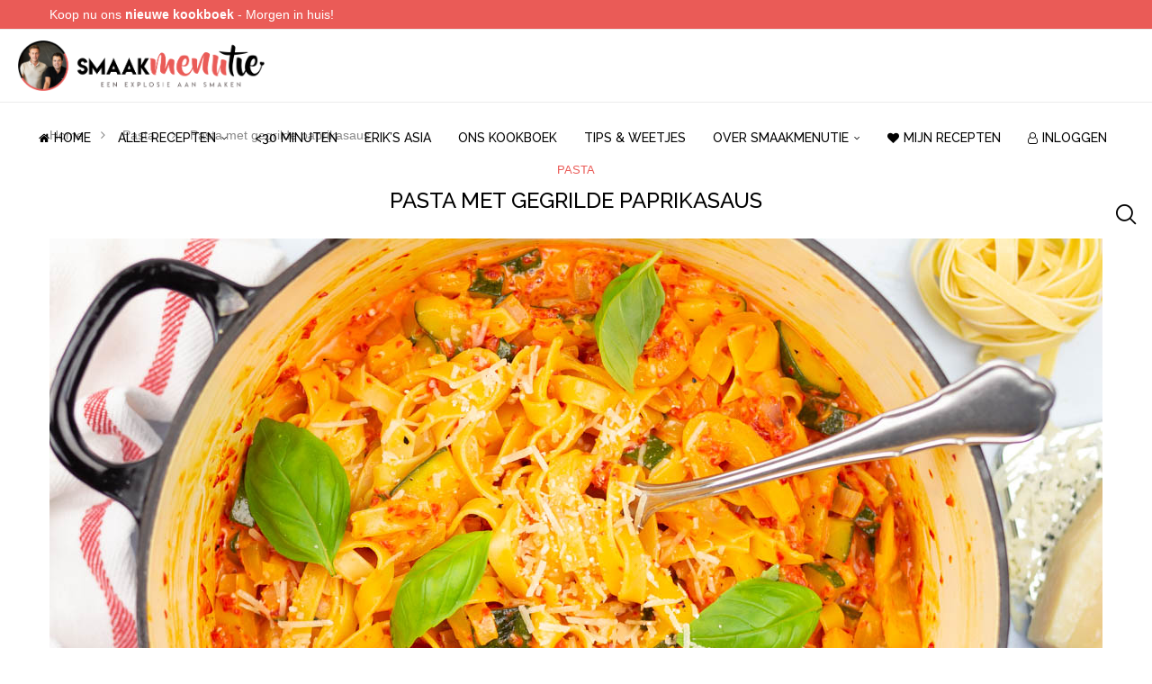

--- FILE ---
content_type: text/html; charset=UTF-8
request_url: https://smaakmenutie.nl/pasta-met-gegrilde-paprikasaus/
body_size: 41816
content:
<!DOCTYPE html>
<html lang="nl-NL">
<head><meta charset="UTF-8"><script>if(navigator.userAgent.match(/MSIE|Internet Explorer/i)||navigator.userAgent.match(/Trident\/7\..*?rv:11/i)){var href=document.location.href;if(!href.match(/[?&]nowprocket/)){if(href.indexOf("?")==-1){if(href.indexOf("#")==-1){document.location.href=href+"?nowprocket=1"}else{document.location.href=href.replace("#","?nowprocket=1#")}}else{if(href.indexOf("#")==-1){document.location.href=href+"&nowprocket=1"}else{document.location.href=href.replace("#","&nowprocket=1#")}}}}</script><script>(()=>{class RocketLazyLoadScripts{constructor(){this.v="2.0.4",this.userEvents=["keydown","keyup","mousedown","mouseup","mousemove","mouseover","mouseout","touchmove","touchstart","touchend","touchcancel","wheel","click","dblclick","input"],this.attributeEvents=["onblur","onclick","oncontextmenu","ondblclick","onfocus","onmousedown","onmouseenter","onmouseleave","onmousemove","onmouseout","onmouseover","onmouseup","onmousewheel","onscroll","onsubmit"]}async t(){this.i(),this.o(),/iP(ad|hone)/.test(navigator.userAgent)&&this.h(),this.u(),this.l(this),this.m(),this.k(this),this.p(this),this._(),await Promise.all([this.R(),this.L()]),this.lastBreath=Date.now(),this.S(this),this.P(),this.D(),this.O(),this.M(),await this.C(this.delayedScripts.normal),await this.C(this.delayedScripts.defer),await this.C(this.delayedScripts.async),await this.T(),await this.F(),await this.j(),await this.A(),window.dispatchEvent(new Event("rocket-allScriptsLoaded")),this.everythingLoaded=!0,this.lastTouchEnd&&await new Promise(t=>setTimeout(t,500-Date.now()+this.lastTouchEnd)),this.I(),this.H(),this.U(),this.W()}i(){this.CSPIssue=sessionStorage.getItem("rocketCSPIssue"),document.addEventListener("securitypolicyviolation",t=>{this.CSPIssue||"script-src-elem"!==t.violatedDirective||"data"!==t.blockedURI||(this.CSPIssue=!0,sessionStorage.setItem("rocketCSPIssue",!0))},{isRocket:!0})}o(){window.addEventListener("pageshow",t=>{this.persisted=t.persisted,this.realWindowLoadedFired=!0},{isRocket:!0}),window.addEventListener("pagehide",()=>{this.onFirstUserAction=null},{isRocket:!0})}h(){let t;function e(e){t=e}window.addEventListener("touchstart",e,{isRocket:!0}),window.addEventListener("touchend",function i(o){o.changedTouches[0]&&t.changedTouches[0]&&Math.abs(o.changedTouches[0].pageX-t.changedTouches[0].pageX)<10&&Math.abs(o.changedTouches[0].pageY-t.changedTouches[0].pageY)<10&&o.timeStamp-t.timeStamp<200&&(window.removeEventListener("touchstart",e,{isRocket:!0}),window.removeEventListener("touchend",i,{isRocket:!0}),"INPUT"===o.target.tagName&&"text"===o.target.type||(o.target.dispatchEvent(new TouchEvent("touchend",{target:o.target,bubbles:!0})),o.target.dispatchEvent(new MouseEvent("mouseover",{target:o.target,bubbles:!0})),o.target.dispatchEvent(new PointerEvent("click",{target:o.target,bubbles:!0,cancelable:!0,detail:1,clientX:o.changedTouches[0].clientX,clientY:o.changedTouches[0].clientY})),event.preventDefault()))},{isRocket:!0})}q(t){this.userActionTriggered||("mousemove"!==t.type||this.firstMousemoveIgnored?"keyup"===t.type||"mouseover"===t.type||"mouseout"===t.type||(this.userActionTriggered=!0,this.onFirstUserAction&&this.onFirstUserAction()):this.firstMousemoveIgnored=!0),"click"===t.type&&t.preventDefault(),t.stopPropagation(),t.stopImmediatePropagation(),"touchstart"===this.lastEvent&&"touchend"===t.type&&(this.lastTouchEnd=Date.now()),"click"===t.type&&(this.lastTouchEnd=0),this.lastEvent=t.type,t.composedPath&&t.composedPath()[0].getRootNode()instanceof ShadowRoot&&(t.rocketTarget=t.composedPath()[0]),this.savedUserEvents.push(t)}u(){this.savedUserEvents=[],this.userEventHandler=this.q.bind(this),this.userEvents.forEach(t=>window.addEventListener(t,this.userEventHandler,{passive:!1,isRocket:!0})),document.addEventListener("visibilitychange",this.userEventHandler,{isRocket:!0})}U(){this.userEvents.forEach(t=>window.removeEventListener(t,this.userEventHandler,{passive:!1,isRocket:!0})),document.removeEventListener("visibilitychange",this.userEventHandler,{isRocket:!0}),this.savedUserEvents.forEach(t=>{(t.rocketTarget||t.target).dispatchEvent(new window[t.constructor.name](t.type,t))})}m(){const t="return false",e=Array.from(this.attributeEvents,t=>"data-rocket-"+t),i="["+this.attributeEvents.join("],[")+"]",o="[data-rocket-"+this.attributeEvents.join("],[data-rocket-")+"]",s=(e,i,o)=>{o&&o!==t&&(e.setAttribute("data-rocket-"+i,o),e["rocket"+i]=new Function("event",o),e.setAttribute(i,t))};new MutationObserver(t=>{for(const n of t)"attributes"===n.type&&(n.attributeName.startsWith("data-rocket-")||this.everythingLoaded?n.attributeName.startsWith("data-rocket-")&&this.everythingLoaded&&this.N(n.target,n.attributeName.substring(12)):s(n.target,n.attributeName,n.target.getAttribute(n.attributeName))),"childList"===n.type&&n.addedNodes.forEach(t=>{if(t.nodeType===Node.ELEMENT_NODE)if(this.everythingLoaded)for(const i of[t,...t.querySelectorAll(o)])for(const t of i.getAttributeNames())e.includes(t)&&this.N(i,t.substring(12));else for(const e of[t,...t.querySelectorAll(i)])for(const t of e.getAttributeNames())this.attributeEvents.includes(t)&&s(e,t,e.getAttribute(t))})}).observe(document,{subtree:!0,childList:!0,attributeFilter:[...this.attributeEvents,...e]})}I(){this.attributeEvents.forEach(t=>{document.querySelectorAll("[data-rocket-"+t+"]").forEach(e=>{this.N(e,t)})})}N(t,e){const i=t.getAttribute("data-rocket-"+e);i&&(t.setAttribute(e,i),t.removeAttribute("data-rocket-"+e))}k(t){Object.defineProperty(HTMLElement.prototype,"onclick",{get(){return this.rocketonclick||null},set(e){this.rocketonclick=e,this.setAttribute(t.everythingLoaded?"onclick":"data-rocket-onclick","this.rocketonclick(event)")}})}S(t){function e(e,i){let o=e[i];e[i]=null,Object.defineProperty(e,i,{get:()=>o,set(s){t.everythingLoaded?o=s:e["rocket"+i]=o=s}})}e(document,"onreadystatechange"),e(window,"onload"),e(window,"onpageshow");try{Object.defineProperty(document,"readyState",{get:()=>t.rocketReadyState,set(e){t.rocketReadyState=e},configurable:!0}),document.readyState="loading"}catch(t){console.log("WPRocket DJE readyState conflict, bypassing")}}l(t){this.originalAddEventListener=EventTarget.prototype.addEventListener,this.originalRemoveEventListener=EventTarget.prototype.removeEventListener,this.savedEventListeners=[],EventTarget.prototype.addEventListener=function(e,i,o){o&&o.isRocket||!t.B(e,this)&&!t.userEvents.includes(e)||t.B(e,this)&&!t.userActionTriggered||e.startsWith("rocket-")||t.everythingLoaded?t.originalAddEventListener.call(this,e,i,o):(t.savedEventListeners.push({target:this,remove:!1,type:e,func:i,options:o}),"mouseenter"!==e&&"mouseleave"!==e||t.originalAddEventListener.call(this,e,t.savedUserEvents.push,o))},EventTarget.prototype.removeEventListener=function(e,i,o){o&&o.isRocket||!t.B(e,this)&&!t.userEvents.includes(e)||t.B(e,this)&&!t.userActionTriggered||e.startsWith("rocket-")||t.everythingLoaded?t.originalRemoveEventListener.call(this,e,i,o):t.savedEventListeners.push({target:this,remove:!0,type:e,func:i,options:o})}}J(t,e){this.savedEventListeners=this.savedEventListeners.filter(i=>{let o=i.type,s=i.target||window;return e!==o||t!==s||(this.B(o,s)&&(i.type="rocket-"+o),this.$(i),!1)})}H(){EventTarget.prototype.addEventListener=this.originalAddEventListener,EventTarget.prototype.removeEventListener=this.originalRemoveEventListener,this.savedEventListeners.forEach(t=>this.$(t))}$(t){t.remove?this.originalRemoveEventListener.call(t.target,t.type,t.func,t.options):this.originalAddEventListener.call(t.target,t.type,t.func,t.options)}p(t){let e;function i(e){return t.everythingLoaded?e:e.split(" ").map(t=>"load"===t||t.startsWith("load.")?"rocket-jquery-load":t).join(" ")}function o(o){function s(e){const s=o.fn[e];o.fn[e]=o.fn.init.prototype[e]=function(){return this[0]===window&&t.userActionTriggered&&("string"==typeof arguments[0]||arguments[0]instanceof String?arguments[0]=i(arguments[0]):"object"==typeof arguments[0]&&Object.keys(arguments[0]).forEach(t=>{const e=arguments[0][t];delete arguments[0][t],arguments[0][i(t)]=e})),s.apply(this,arguments),this}}if(o&&o.fn&&!t.allJQueries.includes(o)){const e={DOMContentLoaded:[],"rocket-DOMContentLoaded":[]};for(const t in e)document.addEventListener(t,()=>{e[t].forEach(t=>t())},{isRocket:!0});o.fn.ready=o.fn.init.prototype.ready=function(i){function s(){parseInt(o.fn.jquery)>2?setTimeout(()=>i.bind(document)(o)):i.bind(document)(o)}return"function"==typeof i&&(t.realDomReadyFired?!t.userActionTriggered||t.fauxDomReadyFired?s():e["rocket-DOMContentLoaded"].push(s):e.DOMContentLoaded.push(s)),o([])},s("on"),s("one"),s("off"),t.allJQueries.push(o)}e=o}t.allJQueries=[],o(window.jQuery),Object.defineProperty(window,"jQuery",{get:()=>e,set(t){o(t)}})}P(){const t=new Map;document.write=document.writeln=function(e){const i=document.currentScript,o=document.createRange(),s=i.parentElement;let n=t.get(i);void 0===n&&(n=i.nextSibling,t.set(i,n));const c=document.createDocumentFragment();o.setStart(c,0),c.appendChild(o.createContextualFragment(e)),s.insertBefore(c,n)}}async R(){return new Promise(t=>{this.userActionTriggered?t():this.onFirstUserAction=t})}async L(){return new Promise(t=>{document.addEventListener("DOMContentLoaded",()=>{this.realDomReadyFired=!0,t()},{isRocket:!0})})}async j(){return this.realWindowLoadedFired?Promise.resolve():new Promise(t=>{window.addEventListener("load",t,{isRocket:!0})})}M(){this.pendingScripts=[];this.scriptsMutationObserver=new MutationObserver(t=>{for(const e of t)e.addedNodes.forEach(t=>{"SCRIPT"!==t.tagName||t.noModule||t.isWPRocket||this.pendingScripts.push({script:t,promise:new Promise(e=>{const i=()=>{const i=this.pendingScripts.findIndex(e=>e.script===t);i>=0&&this.pendingScripts.splice(i,1),e()};t.addEventListener("load",i,{isRocket:!0}),t.addEventListener("error",i,{isRocket:!0}),setTimeout(i,1e3)})})})}),this.scriptsMutationObserver.observe(document,{childList:!0,subtree:!0})}async F(){await this.X(),this.pendingScripts.length?(await this.pendingScripts[0].promise,await this.F()):this.scriptsMutationObserver.disconnect()}D(){this.delayedScripts={normal:[],async:[],defer:[]},document.querySelectorAll("script[type$=rocketlazyloadscript]").forEach(t=>{t.hasAttribute("data-rocket-src")?t.hasAttribute("async")&&!1!==t.async?this.delayedScripts.async.push(t):t.hasAttribute("defer")&&!1!==t.defer||"module"===t.getAttribute("data-rocket-type")?this.delayedScripts.defer.push(t):this.delayedScripts.normal.push(t):this.delayedScripts.normal.push(t)})}async _(){await this.L();let t=[];document.querySelectorAll("script[type$=rocketlazyloadscript][data-rocket-src]").forEach(e=>{let i=e.getAttribute("data-rocket-src");if(i&&!i.startsWith("data:")){i.startsWith("//")&&(i=location.protocol+i);try{const o=new URL(i).origin;o!==location.origin&&t.push({src:o,crossOrigin:e.crossOrigin||"module"===e.getAttribute("data-rocket-type")})}catch(t){}}}),t=[...new Map(t.map(t=>[JSON.stringify(t),t])).values()],this.Y(t,"preconnect")}async G(t){if(await this.K(),!0!==t.noModule||!("noModule"in HTMLScriptElement.prototype))return new Promise(e=>{let i;function o(){(i||t).setAttribute("data-rocket-status","executed"),e()}try{if(navigator.userAgent.includes("Firefox/")||""===navigator.vendor||this.CSPIssue)i=document.createElement("script"),[...t.attributes].forEach(t=>{let e=t.nodeName;"type"!==e&&("data-rocket-type"===e&&(e="type"),"data-rocket-src"===e&&(e="src"),i.setAttribute(e,t.nodeValue))}),t.text&&(i.text=t.text),t.nonce&&(i.nonce=t.nonce),i.hasAttribute("src")?(i.addEventListener("load",o,{isRocket:!0}),i.addEventListener("error",()=>{i.setAttribute("data-rocket-status","failed-network"),e()},{isRocket:!0}),setTimeout(()=>{i.isConnected||e()},1)):(i.text=t.text,o()),i.isWPRocket=!0,t.parentNode.replaceChild(i,t);else{const i=t.getAttribute("data-rocket-type"),s=t.getAttribute("data-rocket-src");i?(t.type=i,t.removeAttribute("data-rocket-type")):t.removeAttribute("type"),t.addEventListener("load",o,{isRocket:!0}),t.addEventListener("error",i=>{this.CSPIssue&&i.target.src.startsWith("data:")?(console.log("WPRocket: CSP fallback activated"),t.removeAttribute("src"),this.G(t).then(e)):(t.setAttribute("data-rocket-status","failed-network"),e())},{isRocket:!0}),s?(t.fetchPriority="high",t.removeAttribute("data-rocket-src"),t.src=s):t.src="data:text/javascript;base64,"+window.btoa(unescape(encodeURIComponent(t.text)))}}catch(i){t.setAttribute("data-rocket-status","failed-transform"),e()}});t.setAttribute("data-rocket-status","skipped")}async C(t){const e=t.shift();return e?(e.isConnected&&await this.G(e),this.C(t)):Promise.resolve()}O(){this.Y([...this.delayedScripts.normal,...this.delayedScripts.defer,...this.delayedScripts.async],"preload")}Y(t,e){this.trash=this.trash||[];let i=!0;var o=document.createDocumentFragment();t.forEach(t=>{const s=t.getAttribute&&t.getAttribute("data-rocket-src")||t.src;if(s&&!s.startsWith("data:")){const n=document.createElement("link");n.href=s,n.rel=e,"preconnect"!==e&&(n.as="script",n.fetchPriority=i?"high":"low"),t.getAttribute&&"module"===t.getAttribute("data-rocket-type")&&(n.crossOrigin=!0),t.crossOrigin&&(n.crossOrigin=t.crossOrigin),t.integrity&&(n.integrity=t.integrity),t.nonce&&(n.nonce=t.nonce),o.appendChild(n),this.trash.push(n),i=!1}}),document.head.appendChild(o)}W(){this.trash.forEach(t=>t.remove())}async T(){try{document.readyState="interactive"}catch(t){}this.fauxDomReadyFired=!0;try{await this.K(),this.J(document,"readystatechange"),document.dispatchEvent(new Event("rocket-readystatechange")),await this.K(),document.rocketonreadystatechange&&document.rocketonreadystatechange(),await this.K(),this.J(document,"DOMContentLoaded"),document.dispatchEvent(new Event("rocket-DOMContentLoaded")),await this.K(),this.J(window,"DOMContentLoaded"),window.dispatchEvent(new Event("rocket-DOMContentLoaded"))}catch(t){console.error(t)}}async A(){try{document.readyState="complete"}catch(t){}try{await this.K(),this.J(document,"readystatechange"),document.dispatchEvent(new Event("rocket-readystatechange")),await this.K(),document.rocketonreadystatechange&&document.rocketonreadystatechange(),await this.K(),this.J(window,"load"),window.dispatchEvent(new Event("rocket-load")),await this.K(),window.rocketonload&&window.rocketonload(),await this.K(),this.allJQueries.forEach(t=>t(window).trigger("rocket-jquery-load")),await this.K(),this.J(window,"pageshow");const t=new Event("rocket-pageshow");t.persisted=this.persisted,window.dispatchEvent(t),await this.K(),window.rocketonpageshow&&window.rocketonpageshow({persisted:this.persisted})}catch(t){console.error(t)}}async K(){Date.now()-this.lastBreath>45&&(await this.X(),this.lastBreath=Date.now())}async X(){return document.hidden?new Promise(t=>setTimeout(t)):new Promise(t=>requestAnimationFrame(t))}B(t,e){return e===document&&"readystatechange"===t||(e===document&&"DOMContentLoaded"===t||(e===window&&"DOMContentLoaded"===t||(e===window&&"load"===t||e===window&&"pageshow"===t)))}static run(){(new RocketLazyLoadScripts).t()}}RocketLazyLoadScripts.run()})();</script>
    
    <meta http-equiv="X-UA-Compatible" content="IE=edge">
    <meta name="viewport" content="width=device-width, initial-scale=1">
    <link rel="profile" href="https://gmpg.org/xfn/11"/>
    <link rel="alternate" type="application/rss+xml" title="SmaakMenutie RSS Feed"
          href="https://smaakmenutie.nl/feed/"/>
    <link rel="alternate" type="application/atom+xml" title="SmaakMenutie Atom Feed"
          href="https://smaakmenutie.nl/feed/atom/"/>
    <link rel="pingback" href="https://smaakmenutie.nl/xmlrpc.php"/>
    <!--[if lt IE 9]>
	<script src="https://smaakmenutie.nl/wp-content/themes/soledad/js/html5.js"></script>
	<![endif]-->
	<link rel='preconnect' href='https://fonts.googleapis.com' />
<link rel='preconnect' href='https://fonts.gstatic.com' />
<meta http-equiv='x-dns-prefetch-control' content='on'>
<link rel='dns-prefetch' href='//fonts.googleapis.com' />
<link rel='dns-prefetch' href='//fonts.gstatic.com' />
<link rel='dns-prefetch' href='//s.gravatar.com' />
<link rel='dns-prefetch' href='//www.google-analytics.com' />
<meta name='robots' content='index, follow, max-image-preview:large, max-snippet:-1, max-video-preview:-1' />
	<style>img:is([sizes="auto" i], [sizes^="auto," i]) { contain-intrinsic-size: 3000px 1500px }</style>
	
	<!-- This site is optimized with the Yoast SEO plugin v26.2 - https://yoast.com/wordpress/plugins/seo/ -->
	<title>Pasta met gegrilde paprikasaus</title>
<link crossorigin data-rocket-preconnect href="https://www.googletagmanager.com" rel="preconnect">
<link crossorigin data-rocket-preconnect href="https://faves.grow.me" rel="preconnect">
<link crossorigin data-rocket-preconnect href="https://www.google-analytics.com" rel="preconnect">
<link crossorigin data-rocket-preconnect href="https://fonts.googleapis.com" rel="preconnect">
<link crossorigin data-rocket-preconnect href="https://scripts.mediavine.com" rel="preconnect"><link rel="preload" data-rocket-preload as="image" href="https://smaakmenutie.nl/wp-content/uploads/2022/10/Pasta-met-gegrilde-paprikasaus-4.jpg" imagesrcset="https://smaakmenutie.nl/wp-content/uploads/2022/10/Pasta-met-gegrilde-paprikasaus-4-585x390.jpg 585w,https://smaakmenutie.nl/wp-content/uploads/2022/10/Pasta-met-gegrilde-paprikasaus-4.jpg" imagesizes="(max-width: 767px) 585px, 1170px" fetchpriority="high">
	<meta name="description" content="Soms ontstaan de lekkerste maaltijden simpelweg uit andere recepten. Zo ontstond deze pasta met gegrilde paprikasaus uit een ovenschotel." />
	<link rel="canonical" href="https://smaakmenutie.nl/pasta-met-gegrilde-paprikasaus/" />
	<meta property="og:locale" content="nl_NL" />
	<meta property="og:type" content="article" />
	<meta property="og:title" content="Pasta met gegrilde paprikasaus" />
	<meta property="og:description" content="Soms ontstaan de lekkerste maaltijden simpelweg uit andere recepten. Zo ontstond deze pasta met gegrilde paprikasaus uit een ovenschotel." />
	<meta property="og:url" content="https://smaakmenutie.nl/pasta-met-gegrilde-paprikasaus/" />
	<meta property="og:site_name" content="SmaakMenutie" />
	<meta property="article:publisher" content="https://www.facebook.com/smaakmenutie" />
	<meta property="article:author" content="https://www.facebook.com/smaakmenutie/" />
	<meta property="article:published_time" content="2022-10-05T04:00:00+00:00" />
	<meta property="article:modified_time" content="2025-05-30T18:32:56+00:00" />
	<meta property="og:image" content="https://smaakmenutie.nl/wp-content/uploads/2022/10/Pasta-met-gegrilde-paprikasaus-4.jpg" />
	<meta property="og:image:width" content="1170" />
	<meta property="og:image:height" content="780" />
	<meta property="og:image:type" content="image/jpeg" />
	<meta name="author" content="SmaakMenutie" />
	<meta name="twitter:card" content="summary_large_image" />
	<meta name="twitter:creator" content="@SmaakMenutie" />
	<meta name="twitter:site" content="@smaakmenutie" />
	<meta name="twitter:label1" content="Geschreven door" />
	<meta name="twitter:data1" content="SmaakMenutie" />
	<meta name="twitter:label2" content="Geschatte leestijd" />
	<meta name="twitter:data2" content="3 minuten" />
	<script type="application/ld+json" class="yoast-schema-graph">{"@context":"https://schema.org","@graph":[{"@type":"Article","@id":"https://smaakmenutie.nl/pasta-met-gegrilde-paprikasaus/#article","isPartOf":{"@id":"https://smaakmenutie.nl/pasta-met-gegrilde-paprikasaus/"},"author":{"name":"SmaakMenutie","@id":"https://smaakmenutie.nl/#/schema/person/dd17dce081b8e8547906adcd991ee4a3"},"headline":"Pasta met gegrilde paprikasaus","datePublished":"2022-10-05T04:00:00+00:00","dateModified":"2025-05-30T18:32:56+00:00","mainEntityOfPage":{"@id":"https://smaakmenutie.nl/pasta-met-gegrilde-paprikasaus/"},"wordCount":399,"commentCount":8,"publisher":{"@id":"https://smaakmenutie.nl/#organization"},"image":{"@id":"https://smaakmenutie.nl/pasta-met-gegrilde-paprikasaus/#primaryimage"},"thumbnailUrl":"https://smaakmenutie.nl/wp-content/uploads/2022/10/Pasta-met-gegrilde-paprikasaus-4.jpg","keywords":["Makkelijk","Paprika","Snel","Courgette","Italiaans","Parmezaanse kaas","Basilicum","Tagliatelle"],"articleSection":["Alle recepten","Hoofdgerechten","&lt;30 minuten","Vegetarisch","Pasta"],"inLanguage":"nl-NL","potentialAction":[{"@type":"CommentAction","name":"Comment","target":["https://smaakmenutie.nl/pasta-met-gegrilde-paprikasaus/#respond"]}]},{"@type":"WebPage","@id":"https://smaakmenutie.nl/pasta-met-gegrilde-paprikasaus/","url":"https://smaakmenutie.nl/pasta-met-gegrilde-paprikasaus/","name":"Pasta met gegrilde paprikasaus","isPartOf":{"@id":"https://smaakmenutie.nl/#website"},"primaryImageOfPage":{"@id":"https://smaakmenutie.nl/pasta-met-gegrilde-paprikasaus/#primaryimage"},"image":{"@id":"https://smaakmenutie.nl/pasta-met-gegrilde-paprikasaus/#primaryimage"},"thumbnailUrl":"https://smaakmenutie.nl/wp-content/uploads/2022/10/Pasta-met-gegrilde-paprikasaus-4.jpg","datePublished":"2022-10-05T04:00:00+00:00","dateModified":"2025-05-30T18:32:56+00:00","description":"Soms ontstaan de lekkerste maaltijden simpelweg uit andere recepten. Zo ontstond deze pasta met gegrilde paprikasaus uit een ovenschotel.","breadcrumb":{"@id":"https://smaakmenutie.nl/pasta-met-gegrilde-paprikasaus/#breadcrumb"},"inLanguage":"nl-NL","potentialAction":[{"@type":"ReadAction","target":["https://smaakmenutie.nl/pasta-met-gegrilde-paprikasaus/"]}]},{"@type":"ImageObject","inLanguage":"nl-NL","@id":"https://smaakmenutie.nl/pasta-met-gegrilde-paprikasaus/#primaryimage","url":"https://smaakmenutie.nl/wp-content/uploads/2022/10/Pasta-met-gegrilde-paprikasaus-4.jpg","contentUrl":"https://smaakmenutie.nl/wp-content/uploads/2022/10/Pasta-met-gegrilde-paprikasaus-4.jpg","width":1170,"height":780,"caption":"Pasta met gegrilde paprikasaus"},{"@type":"BreadcrumbList","@id":"https://smaakmenutie.nl/pasta-met-gegrilde-paprikasaus/#breadcrumb","itemListElement":[{"@type":"ListItem","position":1,"name":"Home","item":"https://smaakmenutie.nl/"},{"@type":"ListItem","position":2,"name":"Pasta met gegrilde paprikasaus"}]},{"@type":"WebSite","@id":"https://smaakmenutie.nl/#website","url":"https://smaakmenutie.nl/","name":"SmaakMenutie","description":"Een blog vol heerlijke recepten","publisher":{"@id":"https://smaakmenutie.nl/#organization"},"potentialAction":[{"@type":"SearchAction","target":{"@type":"EntryPoint","urlTemplate":"https://smaakmenutie.nl/?s={search_term_string}"},"query-input":{"@type":"PropertyValueSpecification","valueRequired":true,"valueName":"search_term_string"}}],"inLanguage":"nl-NL"},{"@type":"Organization","@id":"https://smaakmenutie.nl/#organization","name":"SmaakMenutie","url":"https://smaakmenutie.nl/","logo":{"@type":"ImageObject","inLanguage":"nl-NL","@id":"https://smaakmenutie.nl/#/schema/logo/image/","url":"https://smaakmenutie.nl/wp-content/uploads/2017/05/logo@2x.png","contentUrl":"https://smaakmenutie.nl/wp-content/uploads/2017/05/logo@2x.png","width":952,"height":214,"caption":"SmaakMenutie"},"image":{"@id":"https://smaakmenutie.nl/#/schema/logo/image/"},"sameAs":["https://www.facebook.com/smaakmenutie","https://x.com/smaakmenutie","https://www.instagram.com/smaakmenutie","https://nl.pinterest.com/smaakmenutie","https://www.youtube.com/@SmaakMenutie"]},{"@type":"Person","@id":"https://smaakmenutie.nl/#/schema/person/dd17dce081b8e8547906adcd991ee4a3","name":"SmaakMenutie","image":{"@type":"ImageObject","inLanguage":"nl-NL","@id":"https://smaakmenutie.nl/#/schema/person/image/","url":"https://secure.gravatar.com/avatar/f1212e5d4b865ae13e577581acc181b36318fe6332fc5ce6a7a82a51c51ce44e?s=96&d=blank&r=g","contentUrl":"https://secure.gravatar.com/avatar/f1212e5d4b865ae13e577581acc181b36318fe6332fc5ce6a7a82a51c51ce44e?s=96&d=blank&r=g","caption":"SmaakMenutie"},"description":"Wij zijn Tim &amp; Erik van foodplatform SmaakMenutie en delen hier onze állerlekkerste recepten die iedereen kan maken. Van Indische familierecepten tot Franse klassiekers!","sameAs":["https://smaakmenutie.nl/","https://www.facebook.com/smaakmenutie/","https://www.instagram.com/smaakmenutie/","https://nl.pinterest.com/smaakmenutie/","https://x.com/SmaakMenutie"],"url":"https://smaakmenutie.nl/author/smaakmenutie/"}]}</script>
	<!-- / Yoast SEO plugin. -->


<link rel='dns-prefetch' href='//scripts.mediavine.com' />
<link rel='dns-prefetch' href='//fonts.googleapis.com' />
<link rel="alternate" type="application/rss+xml" title="SmaakMenutie &raquo; feed" href="https://smaakmenutie.nl/feed/" />
<link rel="alternate" type="application/rss+xml" title="SmaakMenutie &raquo; reacties feed" href="https://smaakmenutie.nl/comments/feed/" />
<link rel="alternate" type="application/rss+xml" title="SmaakMenutie &raquo; Pasta met gegrilde paprikasaus reacties feed" href="https://smaakmenutie.nl/pasta-met-gegrilde-paprikasaus/feed/" />
<script type="rocketlazyloadscript" data-rocket-type="text/javascript">
/* <![CDATA[ */
window._wpemojiSettings = {"baseUrl":"https:\/\/s.w.org\/images\/core\/emoji\/16.0.1\/72x72\/","ext":".png","svgUrl":"https:\/\/s.w.org\/images\/core\/emoji\/16.0.1\/svg\/","svgExt":".svg","source":{"concatemoji":"https:\/\/smaakmenutie.nl\/wp-includes\/js\/wp-emoji-release.min.js?ver=6.8.3"}};
/*! This file is auto-generated */
!function(s,n){var o,i,e;function c(e){try{var t={supportTests:e,timestamp:(new Date).valueOf()};sessionStorage.setItem(o,JSON.stringify(t))}catch(e){}}function p(e,t,n){e.clearRect(0,0,e.canvas.width,e.canvas.height),e.fillText(t,0,0);var t=new Uint32Array(e.getImageData(0,0,e.canvas.width,e.canvas.height).data),a=(e.clearRect(0,0,e.canvas.width,e.canvas.height),e.fillText(n,0,0),new Uint32Array(e.getImageData(0,0,e.canvas.width,e.canvas.height).data));return t.every(function(e,t){return e===a[t]})}function u(e,t){e.clearRect(0,0,e.canvas.width,e.canvas.height),e.fillText(t,0,0);for(var n=e.getImageData(16,16,1,1),a=0;a<n.data.length;a++)if(0!==n.data[a])return!1;return!0}function f(e,t,n,a){switch(t){case"flag":return n(e,"\ud83c\udff3\ufe0f\u200d\u26a7\ufe0f","\ud83c\udff3\ufe0f\u200b\u26a7\ufe0f")?!1:!n(e,"\ud83c\udde8\ud83c\uddf6","\ud83c\udde8\u200b\ud83c\uddf6")&&!n(e,"\ud83c\udff4\udb40\udc67\udb40\udc62\udb40\udc65\udb40\udc6e\udb40\udc67\udb40\udc7f","\ud83c\udff4\u200b\udb40\udc67\u200b\udb40\udc62\u200b\udb40\udc65\u200b\udb40\udc6e\u200b\udb40\udc67\u200b\udb40\udc7f");case"emoji":return!a(e,"\ud83e\udedf")}return!1}function g(e,t,n,a){var r="undefined"!=typeof WorkerGlobalScope&&self instanceof WorkerGlobalScope?new OffscreenCanvas(300,150):s.createElement("canvas"),o=r.getContext("2d",{willReadFrequently:!0}),i=(o.textBaseline="top",o.font="600 32px Arial",{});return e.forEach(function(e){i[e]=t(o,e,n,a)}),i}function t(e){var t=s.createElement("script");t.src=e,t.defer=!0,s.head.appendChild(t)}"undefined"!=typeof Promise&&(o="wpEmojiSettingsSupports",i=["flag","emoji"],n.supports={everything:!0,everythingExceptFlag:!0},e=new Promise(function(e){s.addEventListener("DOMContentLoaded",e,{once:!0})}),new Promise(function(t){var n=function(){try{var e=JSON.parse(sessionStorage.getItem(o));if("object"==typeof e&&"number"==typeof e.timestamp&&(new Date).valueOf()<e.timestamp+604800&&"object"==typeof e.supportTests)return e.supportTests}catch(e){}return null}();if(!n){if("undefined"!=typeof Worker&&"undefined"!=typeof OffscreenCanvas&&"undefined"!=typeof URL&&URL.createObjectURL&&"undefined"!=typeof Blob)try{var e="postMessage("+g.toString()+"("+[JSON.stringify(i),f.toString(),p.toString(),u.toString()].join(",")+"));",a=new Blob([e],{type:"text/javascript"}),r=new Worker(URL.createObjectURL(a),{name:"wpTestEmojiSupports"});return void(r.onmessage=function(e){c(n=e.data),r.terminate(),t(n)})}catch(e){}c(n=g(i,f,p,u))}t(n)}).then(function(e){for(var t in e)n.supports[t]=e[t],n.supports.everything=n.supports.everything&&n.supports[t],"flag"!==t&&(n.supports.everythingExceptFlag=n.supports.everythingExceptFlag&&n.supports[t]);n.supports.everythingExceptFlag=n.supports.everythingExceptFlag&&!n.supports.flag,n.DOMReady=!1,n.readyCallback=function(){n.DOMReady=!0}}).then(function(){return e}).then(function(){var e;n.supports.everything||(n.readyCallback(),(e=n.source||{}).concatemoji?t(e.concatemoji):e.wpemoji&&e.twemoji&&(t(e.twemoji),t(e.wpemoji)))}))}((window,document),window._wpemojiSettings);
/* ]]> */
</script>
<style id='wp-emoji-styles-inline-css' type='text/css'>

	img.wp-smiley, img.emoji {
		display: inline !important;
		border: none !important;
		box-shadow: none !important;
		height: 1em !important;
		width: 1em !important;
		margin: 0 0.07em !important;
		vertical-align: -0.1em !important;
		background: none !important;
		padding: 0 !important;
	}
</style>
<link rel='stylesheet' id='wp-block-library-css' href='https://smaakmenutie.nl/wp-includes/css/dist/block-library/style.min.css?ver=6.8.3' type='text/css' media='all' />
<style id='wp-block-library-theme-inline-css' type='text/css'>
.wp-block-audio :where(figcaption){color:#555;font-size:13px;text-align:center}.is-dark-theme .wp-block-audio :where(figcaption){color:#ffffffa6}.wp-block-audio{margin:0 0 1em}.wp-block-code{border:1px solid #ccc;border-radius:4px;font-family:Menlo,Consolas,monaco,monospace;padding:.8em 1em}.wp-block-embed :where(figcaption){color:#555;font-size:13px;text-align:center}.is-dark-theme .wp-block-embed :where(figcaption){color:#ffffffa6}.wp-block-embed{margin:0 0 1em}.blocks-gallery-caption{color:#555;font-size:13px;text-align:center}.is-dark-theme .blocks-gallery-caption{color:#ffffffa6}:root :where(.wp-block-image figcaption){color:#555;font-size:13px;text-align:center}.is-dark-theme :root :where(.wp-block-image figcaption){color:#ffffffa6}.wp-block-image{margin:0 0 1em}.wp-block-pullquote{border-bottom:4px solid;border-top:4px solid;color:currentColor;margin-bottom:1.75em}.wp-block-pullquote cite,.wp-block-pullquote footer,.wp-block-pullquote__citation{color:currentColor;font-size:.8125em;font-style:normal;text-transform:uppercase}.wp-block-quote{border-left:.25em solid;margin:0 0 1.75em;padding-left:1em}.wp-block-quote cite,.wp-block-quote footer{color:currentColor;font-size:.8125em;font-style:normal;position:relative}.wp-block-quote:where(.has-text-align-right){border-left:none;border-right:.25em solid;padding-left:0;padding-right:1em}.wp-block-quote:where(.has-text-align-center){border:none;padding-left:0}.wp-block-quote.is-large,.wp-block-quote.is-style-large,.wp-block-quote:where(.is-style-plain){border:none}.wp-block-search .wp-block-search__label{font-weight:700}.wp-block-search__button{border:1px solid #ccc;padding:.375em .625em}:where(.wp-block-group.has-background){padding:1.25em 2.375em}.wp-block-separator.has-css-opacity{opacity:.4}.wp-block-separator{border:none;border-bottom:2px solid;margin-left:auto;margin-right:auto}.wp-block-separator.has-alpha-channel-opacity{opacity:1}.wp-block-separator:not(.is-style-wide):not(.is-style-dots){width:100px}.wp-block-separator.has-background:not(.is-style-dots){border-bottom:none;height:1px}.wp-block-separator.has-background:not(.is-style-wide):not(.is-style-dots){height:2px}.wp-block-table{margin:0 0 1em}.wp-block-table td,.wp-block-table th{word-break:normal}.wp-block-table :where(figcaption){color:#555;font-size:13px;text-align:center}.is-dark-theme .wp-block-table :where(figcaption){color:#ffffffa6}.wp-block-video :where(figcaption){color:#555;font-size:13px;text-align:center}.is-dark-theme .wp-block-video :where(figcaption){color:#ffffffa6}.wp-block-video{margin:0 0 1em}:root :where(.wp-block-template-part.has-background){margin-bottom:0;margin-top:0;padding:1.25em 2.375em}
</style>
<style id='classic-theme-styles-inline-css' type='text/css'>
/*! This file is auto-generated */
.wp-block-button__link{color:#fff;background-color:#32373c;border-radius:9999px;box-shadow:none;text-decoration:none;padding:calc(.667em + 2px) calc(1.333em + 2px);font-size:1.125em}.wp-block-file__button{background:#32373c;color:#fff;text-decoration:none}
</style>
<style id='block-soledad-style-inline-css' type='text/css'>
.pchead-e-block{--pcborder-cl:#dedede;--pcaccent-cl:#6eb48c}.heading1-style-1>h1,.heading1-style-2>h1,.heading2-style-1>h2,.heading2-style-2>h2,.heading3-style-1>h3,.heading3-style-2>h3,.heading4-style-1>h4,.heading4-style-2>h4,.heading5-style-1>h5,.heading5-style-2>h5{padding-bottom:8px;border-bottom:1px solid var(--pcborder-cl);overflow:hidden}.heading1-style-2>h1,.heading2-style-2>h2,.heading3-style-2>h3,.heading4-style-2>h4,.heading5-style-2>h5{border-bottom-width:0;position:relative}.heading1-style-2>h1:before,.heading2-style-2>h2:before,.heading3-style-2>h3:before,.heading4-style-2>h4:before,.heading5-style-2>h5:before{content:'';width:50px;height:2px;bottom:0;left:0;z-index:2;background:var(--pcaccent-cl);position:absolute}.heading1-style-2>h1:after,.heading2-style-2>h2:after,.heading3-style-2>h3:after,.heading4-style-2>h4:after,.heading5-style-2>h5:after{content:'';width:100%;height:2px;bottom:0;left:20px;z-index:1;background:var(--pcborder-cl);position:absolute}.heading1-style-3>h1,.heading1-style-4>h1,.heading2-style-3>h2,.heading2-style-4>h2,.heading3-style-3>h3,.heading3-style-4>h3,.heading4-style-3>h4,.heading4-style-4>h4,.heading5-style-3>h5,.heading5-style-4>h5{position:relative;padding-left:20px}.heading1-style-3>h1:before,.heading1-style-4>h1:before,.heading2-style-3>h2:before,.heading2-style-4>h2:before,.heading3-style-3>h3:before,.heading3-style-4>h3:before,.heading4-style-3>h4:before,.heading4-style-4>h4:before,.heading5-style-3>h5:before,.heading5-style-4>h5:before{width:10px;height:100%;content:'';position:absolute;top:0;left:0;bottom:0;background:var(--pcaccent-cl)}.heading1-style-4>h1,.heading2-style-4>h2,.heading3-style-4>h3,.heading4-style-4>h4,.heading5-style-4>h5{padding:10px 20px;background:#f1f1f1}.heading1-style-5>h1,.heading2-style-5>h2,.heading3-style-5>h3,.heading4-style-5>h4,.heading5-style-5>h5{position:relative;z-index:1}.heading1-style-5>h1:before,.heading2-style-5>h2:before,.heading3-style-5>h3:before,.heading4-style-5>h4:before,.heading5-style-5>h5:before{content:"";position:absolute;left:0;bottom:0;width:200px;height:50%;transform:skew(-25deg) translateX(0);background:var(--pcaccent-cl);z-index:-1;opacity:.4}.heading1-style-6>h1,.heading2-style-6>h2,.heading3-style-6>h3,.heading4-style-6>h4,.heading5-style-6>h5{text-decoration:underline;text-underline-offset:2px;text-decoration-thickness:4px;text-decoration-color:var(--pcaccent-cl)}
</style>
<style id='global-styles-inline-css' type='text/css'>
:root{--wp--preset--aspect-ratio--square: 1;--wp--preset--aspect-ratio--4-3: 4/3;--wp--preset--aspect-ratio--3-4: 3/4;--wp--preset--aspect-ratio--3-2: 3/2;--wp--preset--aspect-ratio--2-3: 2/3;--wp--preset--aspect-ratio--16-9: 16/9;--wp--preset--aspect-ratio--9-16: 9/16;--wp--preset--color--black: #000000;--wp--preset--color--cyan-bluish-gray: #abb8c3;--wp--preset--color--white: #ffffff;--wp--preset--color--pale-pink: #f78da7;--wp--preset--color--vivid-red: #cf2e2e;--wp--preset--color--luminous-vivid-orange: #ff6900;--wp--preset--color--luminous-vivid-amber: #fcb900;--wp--preset--color--light-green-cyan: #7bdcb5;--wp--preset--color--vivid-green-cyan: #00d084;--wp--preset--color--pale-cyan-blue: #8ed1fc;--wp--preset--color--vivid-cyan-blue: #0693e3;--wp--preset--color--vivid-purple: #9b51e0;--wp--preset--gradient--vivid-cyan-blue-to-vivid-purple: linear-gradient(135deg,rgba(6,147,227,1) 0%,rgb(155,81,224) 100%);--wp--preset--gradient--light-green-cyan-to-vivid-green-cyan: linear-gradient(135deg,rgb(122,220,180) 0%,rgb(0,208,130) 100%);--wp--preset--gradient--luminous-vivid-amber-to-luminous-vivid-orange: linear-gradient(135deg,rgba(252,185,0,1) 0%,rgba(255,105,0,1) 100%);--wp--preset--gradient--luminous-vivid-orange-to-vivid-red: linear-gradient(135deg,rgba(255,105,0,1) 0%,rgb(207,46,46) 100%);--wp--preset--gradient--very-light-gray-to-cyan-bluish-gray: linear-gradient(135deg,rgb(238,238,238) 0%,rgb(169,184,195) 100%);--wp--preset--gradient--cool-to-warm-spectrum: linear-gradient(135deg,rgb(74,234,220) 0%,rgb(151,120,209) 20%,rgb(207,42,186) 40%,rgb(238,44,130) 60%,rgb(251,105,98) 80%,rgb(254,248,76) 100%);--wp--preset--gradient--blush-light-purple: linear-gradient(135deg,rgb(255,206,236) 0%,rgb(152,150,240) 100%);--wp--preset--gradient--blush-bordeaux: linear-gradient(135deg,rgb(254,205,165) 0%,rgb(254,45,45) 50%,rgb(107,0,62) 100%);--wp--preset--gradient--luminous-dusk: linear-gradient(135deg,rgb(255,203,112) 0%,rgb(199,81,192) 50%,rgb(65,88,208) 100%);--wp--preset--gradient--pale-ocean: linear-gradient(135deg,rgb(255,245,203) 0%,rgb(182,227,212) 50%,rgb(51,167,181) 100%);--wp--preset--gradient--electric-grass: linear-gradient(135deg,rgb(202,248,128) 0%,rgb(113,206,126) 100%);--wp--preset--gradient--midnight: linear-gradient(135deg,rgb(2,3,129) 0%,rgb(40,116,252) 100%);--wp--preset--font-size--small: 12px;--wp--preset--font-size--medium: 20px;--wp--preset--font-size--large: 32px;--wp--preset--font-size--x-large: 42px;--wp--preset--font-size--normal: 14px;--wp--preset--font-size--huge: 42px;--wp--preset--spacing--20: 0.44rem;--wp--preset--spacing--30: 0.67rem;--wp--preset--spacing--40: 1rem;--wp--preset--spacing--50: 1.5rem;--wp--preset--spacing--60: 2.25rem;--wp--preset--spacing--70: 3.38rem;--wp--preset--spacing--80: 5.06rem;--wp--preset--shadow--natural: 6px 6px 9px rgba(0, 0, 0, 0.2);--wp--preset--shadow--deep: 12px 12px 50px rgba(0, 0, 0, 0.4);--wp--preset--shadow--sharp: 6px 6px 0px rgba(0, 0, 0, 0.2);--wp--preset--shadow--outlined: 6px 6px 0px -3px rgba(255, 255, 255, 1), 6px 6px rgba(0, 0, 0, 1);--wp--preset--shadow--crisp: 6px 6px 0px rgba(0, 0, 0, 1);}:where(.is-layout-flex){gap: 0.5em;}:where(.is-layout-grid){gap: 0.5em;}body .is-layout-flex{display: flex;}.is-layout-flex{flex-wrap: wrap;align-items: center;}.is-layout-flex > :is(*, div){margin: 0;}body .is-layout-grid{display: grid;}.is-layout-grid > :is(*, div){margin: 0;}:where(.wp-block-columns.is-layout-flex){gap: 2em;}:where(.wp-block-columns.is-layout-grid){gap: 2em;}:where(.wp-block-post-template.is-layout-flex){gap: 1.25em;}:where(.wp-block-post-template.is-layout-grid){gap: 1.25em;}.has-black-color{color: var(--wp--preset--color--black) !important;}.has-cyan-bluish-gray-color{color: var(--wp--preset--color--cyan-bluish-gray) !important;}.has-white-color{color: var(--wp--preset--color--white) !important;}.has-pale-pink-color{color: var(--wp--preset--color--pale-pink) !important;}.has-vivid-red-color{color: var(--wp--preset--color--vivid-red) !important;}.has-luminous-vivid-orange-color{color: var(--wp--preset--color--luminous-vivid-orange) !important;}.has-luminous-vivid-amber-color{color: var(--wp--preset--color--luminous-vivid-amber) !important;}.has-light-green-cyan-color{color: var(--wp--preset--color--light-green-cyan) !important;}.has-vivid-green-cyan-color{color: var(--wp--preset--color--vivid-green-cyan) !important;}.has-pale-cyan-blue-color{color: var(--wp--preset--color--pale-cyan-blue) !important;}.has-vivid-cyan-blue-color{color: var(--wp--preset--color--vivid-cyan-blue) !important;}.has-vivid-purple-color{color: var(--wp--preset--color--vivid-purple) !important;}.has-black-background-color{background-color: var(--wp--preset--color--black) !important;}.has-cyan-bluish-gray-background-color{background-color: var(--wp--preset--color--cyan-bluish-gray) !important;}.has-white-background-color{background-color: var(--wp--preset--color--white) !important;}.has-pale-pink-background-color{background-color: var(--wp--preset--color--pale-pink) !important;}.has-vivid-red-background-color{background-color: var(--wp--preset--color--vivid-red) !important;}.has-luminous-vivid-orange-background-color{background-color: var(--wp--preset--color--luminous-vivid-orange) !important;}.has-luminous-vivid-amber-background-color{background-color: var(--wp--preset--color--luminous-vivid-amber) !important;}.has-light-green-cyan-background-color{background-color: var(--wp--preset--color--light-green-cyan) !important;}.has-vivid-green-cyan-background-color{background-color: var(--wp--preset--color--vivid-green-cyan) !important;}.has-pale-cyan-blue-background-color{background-color: var(--wp--preset--color--pale-cyan-blue) !important;}.has-vivid-cyan-blue-background-color{background-color: var(--wp--preset--color--vivid-cyan-blue) !important;}.has-vivid-purple-background-color{background-color: var(--wp--preset--color--vivid-purple) !important;}.has-black-border-color{border-color: var(--wp--preset--color--black) !important;}.has-cyan-bluish-gray-border-color{border-color: var(--wp--preset--color--cyan-bluish-gray) !important;}.has-white-border-color{border-color: var(--wp--preset--color--white) !important;}.has-pale-pink-border-color{border-color: var(--wp--preset--color--pale-pink) !important;}.has-vivid-red-border-color{border-color: var(--wp--preset--color--vivid-red) !important;}.has-luminous-vivid-orange-border-color{border-color: var(--wp--preset--color--luminous-vivid-orange) !important;}.has-luminous-vivid-amber-border-color{border-color: var(--wp--preset--color--luminous-vivid-amber) !important;}.has-light-green-cyan-border-color{border-color: var(--wp--preset--color--light-green-cyan) !important;}.has-vivid-green-cyan-border-color{border-color: var(--wp--preset--color--vivid-green-cyan) !important;}.has-pale-cyan-blue-border-color{border-color: var(--wp--preset--color--pale-cyan-blue) !important;}.has-vivid-cyan-blue-border-color{border-color: var(--wp--preset--color--vivid-cyan-blue) !important;}.has-vivid-purple-border-color{border-color: var(--wp--preset--color--vivid-purple) !important;}.has-vivid-cyan-blue-to-vivid-purple-gradient-background{background: var(--wp--preset--gradient--vivid-cyan-blue-to-vivid-purple) !important;}.has-light-green-cyan-to-vivid-green-cyan-gradient-background{background: var(--wp--preset--gradient--light-green-cyan-to-vivid-green-cyan) !important;}.has-luminous-vivid-amber-to-luminous-vivid-orange-gradient-background{background: var(--wp--preset--gradient--luminous-vivid-amber-to-luminous-vivid-orange) !important;}.has-luminous-vivid-orange-to-vivid-red-gradient-background{background: var(--wp--preset--gradient--luminous-vivid-orange-to-vivid-red) !important;}.has-very-light-gray-to-cyan-bluish-gray-gradient-background{background: var(--wp--preset--gradient--very-light-gray-to-cyan-bluish-gray) !important;}.has-cool-to-warm-spectrum-gradient-background{background: var(--wp--preset--gradient--cool-to-warm-spectrum) !important;}.has-blush-light-purple-gradient-background{background: var(--wp--preset--gradient--blush-light-purple) !important;}.has-blush-bordeaux-gradient-background{background: var(--wp--preset--gradient--blush-bordeaux) !important;}.has-luminous-dusk-gradient-background{background: var(--wp--preset--gradient--luminous-dusk) !important;}.has-pale-ocean-gradient-background{background: var(--wp--preset--gradient--pale-ocean) !important;}.has-electric-grass-gradient-background{background: var(--wp--preset--gradient--electric-grass) !important;}.has-midnight-gradient-background{background: var(--wp--preset--gradient--midnight) !important;}.has-small-font-size{font-size: var(--wp--preset--font-size--small) !important;}.has-medium-font-size{font-size: var(--wp--preset--font-size--medium) !important;}.has-large-font-size{font-size: var(--wp--preset--font-size--large) !important;}.has-x-large-font-size{font-size: var(--wp--preset--font-size--x-large) !important;}
:where(.wp-block-post-template.is-layout-flex){gap: 1.25em;}:where(.wp-block-post-template.is-layout-grid){gap: 1.25em;}
:where(.wp-block-columns.is-layout-flex){gap: 2em;}:where(.wp-block-columns.is-layout-grid){gap: 2em;}
:root :where(.wp-block-pullquote){font-size: 1.5em;line-height: 1.6;}
</style>
<link rel='stylesheet' id='penci-review-css' href='https://smaakmenutie.nl/wp-content/plugins/penci-review/css/style.css?ver=3.4' type='text/css' media='all' />
<link rel='stylesheet' id='penci-oswald-css' href='//fonts.googleapis.com/css?family=Oswald%3A400&#038;display=swap&#038;ver=6.8.3' type='text/css' media='all' />
<link rel='stylesheet' id='penci-fonts-css' href='https://fonts.googleapis.com/css?family=Raleway%3A300%2C300italic%2C400%2C400italic%2C500%2C500italic%2C700%2C700italic%2C800%2C800italic%7CPT+Serif%3A300%2C300italic%2C400%2C400italic%2C500%2C500italic%2C600%2C600italic%2C700%2C700italic%2C800%2C800italic%26subset%3Dlatin%2Ccyrillic%2Ccyrillic-ext%2Cgreek%2Cgreek-ext%2Clatin-ext&#038;display=swap&#038;ver=8.6.9' type='text/css' media='' />
<link rel='stylesheet' id='penci-main-style-css' href='https://smaakmenutie.nl/wp-content/themes/soledad/main.css?ver=8.6.9' type='text/css' media='all' />
<link rel='stylesheet' id='penci-swiper-bundle-css' href='https://smaakmenutie.nl/wp-content/themes/soledad/css/swiper-bundle.min.css?ver=8.6.9' type='text/css' media='all' />
<link rel='stylesheet' id='penci-font-awesomeold-css' href='https://smaakmenutie.nl/wp-content/themes/soledad/css/font-awesome.4.7.0.swap.min.css?ver=4.7.0' type='text/css' media='all' />
<link rel='stylesheet' id='penci_icon-css' href='https://smaakmenutie.nl/wp-content/themes/soledad/css/penci-icon.css?ver=8.6.9' type='text/css' media='all' />
<link rel='stylesheet' id='penci_style-css' href='https://smaakmenutie.nl/wp-content/themes/soledad/style.css?ver=8.6.9' type='text/css' media='all' />
<link rel='stylesheet' id='penci_social_counter-css' href='https://smaakmenutie.nl/wp-content/themes/soledad/css/social-counter.css?ver=8.6.9' type='text/css' media='all' />
<link rel='stylesheet' id='simple-favorites-css' href='https://smaakmenutie.nl/wp-content/plugins/favorites/assets/css/favorites.css?ver=2.3.6' type='text/css' media='all' />
<link rel='stylesheet' id='penci-recipe-css-css' href='https://smaakmenutie.nl/wp-content/plugins/penci-recipe/css/recipe.css?ver=4.1' type='text/css' media='all' />
<script type="text/javascript" async="async" fetchpriority="high" data-noptimize="1" data-cfasync="false" src="https://scripts.mediavine.com/tags/smaakmenutie.js?ver=6.8.3" id="mv-script-wrapper-js"></script>
<script type="text/javascript" src="https://smaakmenutie.nl/wp-includes/js/jquery/jquery.min.js?ver=3.7.1" id="jquery-core-js"></script>
<script type="text/javascript" src="https://smaakmenutie.nl/wp-includes/js/jquery/jquery-migrate.min.js?ver=3.4.1" id="jquery-migrate-js"></script>
<script type="text/javascript" id="favorites-js-extra">
/* <![CDATA[ */
var favorites_data = {"ajaxurl":"https:\/\/smaakmenutie.nl\/wp-admin\/admin-ajax.php","nonce":"063cc5839b","favorite":"<i class=\"fa fa-heart-o\"> Bewaar recept<\/i>","favorited":"<i class=\"fa fa-heart\"> Opgeslagen!<\/i>","includecount":"","indicate_loading":"","loading_text":"Loading","loading_image":"","loading_image_active":"","loading_image_preload":"","cache_enabled":"1","button_options":{"button_type":"custom","custom_colors":true,"box_shadow":false,"include_count":false,"default":{"background_default":"#ea5b57","border_default":"#ea5b57","text_default":"#ffffff","icon_default":"#ffffff","count_default":false},"active":{"background_active":"#ea5b57","border_active":"#ea5b57","text_active":"#ffffff","icon_active":"#ffffff","count_active":false}},"authentication_modal_content":"<p>Please login to add favorites.<\/p><p><a href=\"#\" data-favorites-modal-close>Dismiss this notice<\/a><\/p>","authentication_redirect":"","dev_mode":"","logged_in":"","user_id":"0","authentication_redirect_url":"https:\/\/smaakmenutie.nl\/cms\/"};
/* ]]> */
</script>
<script type="rocketlazyloadscript" data-rocket-type="text/javascript" data-rocket-src="https://smaakmenutie.nl/wp-content/plugins/favorites/assets/js/favorites.min.js?ver=2.3.6" id="favorites-js"></script>
<script type="rocketlazyloadscript"></script><link rel="https://api.w.org/" href="https://smaakmenutie.nl/wp-json/" /><link rel="alternate" title="JSON" type="application/json" href="https://smaakmenutie.nl/wp-json/wp/v2/posts/114706" /><link rel="EditURI" type="application/rsd+xml" title="RSD" href="https://smaakmenutie.nl/xmlrpc.php?rsd" />
<meta name="generator" content="WordPress 6.8.3" />
<meta name="generator" content="Soledad 8.6.9" />
<link rel='shortlink' href='https://smaakmenutie.nl/?p=114706' />
<link rel="alternate" title="oEmbed (JSON)" type="application/json+oembed" href="https://smaakmenutie.nl/wp-json/oembed/1.0/embed?url=https%3A%2F%2Fsmaakmenutie.nl%2Fpasta-met-gegrilde-paprikasaus%2F" />
<link rel="alternate" title="oEmbed (XML)" type="text/xml+oembed" href="https://smaakmenutie.nl/wp-json/oembed/1.0/embed?url=https%3A%2F%2Fsmaakmenutie.nl%2Fpasta-met-gegrilde-paprikasaus%2F&#038;format=xml" />
				<script type="application/ld+json" class="penci-recipe-schema">{"@context":"https:\/\/schema.org\/","@type":"Recipe","name":"Pasta met gegrilde paprikasaus","image":["https:\/\/smaakmenutie.nl\/wp-content\/uploads\/2022\/10\/Pasta-met-gegrilde-paprikasaus-4.jpg","https:\/\/smaakmenutie.nl\/wp-content\/uploads\/2022\/10\/Pasta-met-gegrilde-paprikasaus-4.jpg","https:\/\/smaakmenutie.nl\/wp-content\/uploads\/2022\/10\/Pasta-met-gegrilde-paprikasaus-4-1170x675.jpg"],"author":{"@type":"Person","name":"SmaakMenutie"},"description":"Soms ontstaan de lekkerste maaltijden simpelweg uit andere recepten. Zo ontstond deze pasta met gegrilde paprikasaus...","datePublished":"2022-10-05T06:00:00+02:00","recipeCategory":"Pasta","keywords":"Pasta met gegrilde paprikasaus","recipeCuisine":"Italiaans","recipeYield":"2-3","prepTime":"PT25M","totalTime":"PT25M","cookTime":"PT","aggregateRating":{"@type":"AggregateRating","ratingValue":"4.1","reviewCount":"65"},"recipeIngredient":["295 g gegrilde rode paprika (1 pot) (of maak zelf)","160 g tagliatelle","50 g Parmezaanse kaas","150 ml kookroom","2 tenen knoflook","2 sjalotten","1 courgette","1 gele paprika","Verse basilicum","Olijfolie"],"recipeInstructions":[{"@type":"HowToStep","text":"Kook 160 g tagliatelle in 9-10 minuten beetgaar."},{"@type":"HowToStep","text":"Snijd ondertussen 2 tenen knoflook fijn en snipper 2 kleine sjalotten. Snijd tevens 1 courgette in blokjes en 1 paprika in reepjes."},{"@type":"HowToStep","text":"Laat 1 pot gegrilde paprika (295 g) uitlekken en mix in de kom van een hakmolen fijn. Zet even weg."},{"@type":"HowToStep","text":"Verwarm een scheutje olijfolie en bak de courgette en paprika circa 5-7 minuten op middelhoog vuur al omscheppend."},{"@type":"HowToStep","text":"Voeg de knoflook en sjalot toe en fruit nog 2-3 minuten mee."},{"@type":"HowToStep","text":"Schenk het paprikamengsel bij de groenten en meng grondig. Voeg vervolgens circa 150 ml kookroom toe en breng tegen de kook."},{"@type":"HowToStep","text":"Voeg 50 g geraspte Parmezaanse kaas toe en meng door het geheel tot er een mooi gebonden saus ontstaat. Voeg ook een flinke snuf verse zwarte peper toe en een goede snuf zout."},{"@type":"HowToStep","text":"Meng tot slot wat gescheurde basilicumblaadjes door het geheel."},{"@type":"HowToStep","text":"Voeg de tagliatelle toe en serveer direct."}]}</script>
				    <style type="text/css">
                                                                                                                                            </style>
	<script type="rocketlazyloadscript">var portfolioDataJs = portfolioDataJs || [];</script><script>
  (function(i,s,o,g,r,a,m){i['GoogleAnalyticsObject']=r;i[r]=i[r]||function(){
  (i[r].q=i[r].q||[]).push(arguments)},i[r].l=1*new Date();a=s.createElement(o),
  m=s.getElementsByTagName(o)[0];a.async=1;a.src=g;m.parentNode.insertBefore(a,m)
  })(window,document,'script','https://www.google-analytics.com/analytics.js','ga');

  ga('create', 'UA-99380019-1', { 'anonymize_ip': true }, 'auto');
  ga('send', 'pageview');

</script>
<meta name="google-site-verification" content="VHJPkY3Xb5pTyUAhXkjsbvqtn-ZqbuoIkoSYGWa-w7g" />

<!-- Start of Food Influencers United code -->
<script type="rocketlazyloadscript" async data-rocket-src="https://cdn.foodinfluencersunited.nl/prod.js"></script>
<!-- End of Food Influencers United code --><style id="penci-custom-style" type="text/css">body{ --pcbg-cl: #fff; --pctext-cl: #313131; --pcborder-cl: #dedede; --pcheading-cl: #313131; --pcmeta-cl: #888888; --pcaccent-cl: #6eb48c; --pcbody-font: 'PT Serif', serif; --pchead-font: 'Raleway', sans-serif; --pchead-wei: bold; --pcava_bdr:10px;--pcajs_fvw:470px;--pcajs_fvmw:220px; } .single.penci-body-single-style-5 #header, .single.penci-body-single-style-6 #header, .single.penci-body-single-style-10 #header, .single.penci-body-single-style-5 .pc-wrapbuilder-header, .single.penci-body-single-style-6 .pc-wrapbuilder-header, .single.penci-body-single-style-10 .pc-wrapbuilder-header { --pchd-mg: 40px; } .fluid-width-video-wrapper > div { position: absolute; left: 0; right: 0; top: 0; width: 100%; height: 100%; } .yt-video-place { position: relative; text-align: center; } .yt-video-place.embed-responsive .start-video { display: block; top: 0; left: 0; bottom: 0; right: 0; position: absolute; transform: none; } .yt-video-place.embed-responsive .start-video img { margin: 0; padding: 0; top: 50%; display: inline-block; position: absolute; left: 50%; transform: translate(-50%, -50%); width: 68px; height: auto; } .mfp-bg { top: 0; left: 0; width: 100%; height: 100%; z-index: 9999999; overflow: hidden; position: fixed; background: #0b0b0b; opacity: .8; filter: alpha(opacity=80) } .mfp-wrap { top: 0; left: 0; width: 100%; height: 100%; z-index: 9999999; position: fixed; outline: none !important; -webkit-backface-visibility: hidden } body { --pchead-font: 'Raleway', sans-serif; } body { --pcbody-font: Verdana, Geneva, sans-serif; } p{ line-height: 1.8; } .header-slogan .header-slogan-text{ font-family: 'PT Serif', serif; } .penci-hide-tagupdated{ display: none !important; } .header-slogan .header-slogan-text { font-style:italic; } .header-slogan .header-slogan-text { font-weight:bold; } body, .widget ul li a{ font-size: 16px; } .widget ul li, .widget ol li, .post-entry, p, .post-entry p { font-size: 16px; line-height: 1.8; } @media only screen and (max-width: 480px){ body, .widget ul li a, .widget ul li, .widget ol li, .post-entry, p, .post-entry p{ font-size: 16px; } } body { --pchead-wei: 500; } .featured-area.featured-style-42 .item-inner-content, .featured-style-41 .swiper-slide, .slider-40-wrapper .nav-thumb-creative .thumb-container:after,.penci-slider44-t-item:before,.penci-slider44-main-wrapper .item, .featured-area .penci-image-holder, .featured-area .penci-slider4-overlay, .featured-area .penci-slide-overlay .overlay-link, .featured-style-29 .featured-slider-overlay, .penci-slider38-overlay{ border-radius: ; -webkit-border-radius: ; } .penci-featured-content-right:before{ border-top-right-radius: ; border-bottom-right-radius: ; } .penci-flat-overlay .penci-slide-overlay .penci-mag-featured-content:before{ border-bottom-left-radius: ; border-bottom-right-radius: ; } .container-single .post-image{ border-radius: ; -webkit-border-radius: ; } .penci-mega-post-inner, .penci-mega-thumbnail .penci-image-holder{ border-radius: ; -webkit-border-radius: ; } body.penci-body-boxed { background-color:#f5f5f5; } body.penci-body-boxed { background-size:cover; } #header .inner-header .container { padding:60px 0; } .editor-styles-wrapper, body{ --pcaccent-cl: #ea5b57; } .penci-menuhbg-toggle:hover .lines-button:after, .penci-menuhbg-toggle:hover .penci-lines:before, .penci-menuhbg-toggle:hover .penci-lines:after,.tags-share-box.tags-share-box-s2 .post-share-plike,.penci-video_playlist .penci-playlist-title,.pencisc-column-2.penci-video_playlist .penci-video-nav .playlist-panel-item, .pencisc-column-1.penci-video_playlist .penci-video-nav .playlist-panel-item,.penci-video_playlist .penci-custom-scroll::-webkit-scrollbar-thumb, .pencisc-button, .post-entry .pencisc-button, .penci-dropcap-box, .penci-dropcap-circle, .penci-login-register input[type="submit"]:hover, .penci-ld .penci-ldin:before, .penci-ldspinner > div{ background: #ea5b57; } a, .post-entry .penci-portfolio-filter ul li a:hover, .penci-portfolio-filter ul li a:hover, .penci-portfolio-filter ul li.active a, .post-entry .penci-portfolio-filter ul li.active a, .penci-countdown .countdown-amount, .archive-box h1, .post-entry a, .container.penci-breadcrumb span a:hover,.container.penci-breadcrumb a:hover, .post-entry blockquote:before, .post-entry blockquote cite, .post-entry blockquote .author, .wpb_text_column blockquote:before, .wpb_text_column blockquote cite, .wpb_text_column blockquote .author, .penci-pagination a:hover, ul.penci-topbar-menu > li a:hover, div.penci-topbar-menu > ul > li a:hover, .penci-recipe-heading a.penci-recipe-print,.penci-review-metas .penci-review-btnbuy, .main-nav-social a:hover, .widget-social .remove-circle a:hover i, .penci-recipe-index .cat > a.penci-cat-name, #bbpress-forums li.bbp-body ul.forum li.bbp-forum-info a:hover, #bbpress-forums li.bbp-body ul.topic li.bbp-topic-title a:hover, #bbpress-forums li.bbp-body ul.forum li.bbp-forum-info .bbp-forum-content a, #bbpress-forums li.bbp-body ul.topic p.bbp-topic-meta a, #bbpress-forums .bbp-breadcrumb a:hover, #bbpress-forums .bbp-forum-freshness a:hover, #bbpress-forums .bbp-topic-freshness a:hover, #buddypress ul.item-list li div.item-title a, #buddypress ul.item-list li h4 a, #buddypress .activity-header a:first-child, #buddypress .comment-meta a:first-child, #buddypress .acomment-meta a:first-child, div.bbp-template-notice a:hover, .penci-menu-hbg .menu li a .indicator:hover, .penci-menu-hbg .menu li a:hover, #sidebar-nav .menu li a:hover, .penci-rlt-popup .rltpopup-meta .rltpopup-title:hover, .penci-video_playlist .penci-video-playlist-item .penci-video-title:hover, .penci_list_shortcode li:before, .penci-dropcap-box-outline, .penci-dropcap-circle-outline, .penci-dropcap-regular, .penci-dropcap-bold{ color: #ea5b57; } .penci-home-popular-post ul.slick-dots li button:hover, .penci-home-popular-post ul.slick-dots li.slick-active button, .post-entry blockquote .author span:after, .error-image:after, .error-404 .go-back-home a:after, .penci-header-signup-form, .woocommerce span.onsale, .woocommerce #respond input#submit:hover, .woocommerce a.button:hover, .woocommerce button.button:hover, .woocommerce input.button:hover, .woocommerce nav.woocommerce-pagination ul li span.current, .woocommerce div.product .entry-summary div[itemprop="description"]:before, .woocommerce div.product .entry-summary div[itemprop="description"] blockquote .author span:after, .woocommerce div.product .woocommerce-tabs #tab-description blockquote .author span:after, .woocommerce #respond input#submit.alt:hover, .woocommerce a.button.alt:hover, .woocommerce button.button.alt:hover, .woocommerce input.button.alt:hover, .pcheader-icon.shoping-cart-icon > a > span, #penci-demobar .buy-button, #penci-demobar .buy-button:hover, .penci-recipe-heading a.penci-recipe-print:hover,.penci-review-metas .penci-review-btnbuy:hover, .penci-review-process span, .penci-review-score-total, #navigation.menu-style-2 ul.menu ul.sub-menu:before, #navigation.menu-style-2 .menu ul ul.sub-menu:before, .penci-go-to-top-floating, .post-entry.blockquote-style-2 blockquote:before, #bbpress-forums #bbp-search-form .button, #bbpress-forums #bbp-search-form .button:hover, .wrapper-boxed .bbp-pagination-links span.current, #bbpress-forums #bbp_reply_submit:hover, #bbpress-forums #bbp_topic_submit:hover,#main .bbp-login-form .bbp-submit-wrapper button[type="submit"]:hover, #buddypress .dir-search input[type=submit], #buddypress .groups-members-search input[type=submit], #buddypress button:hover, #buddypress a.button:hover, #buddypress a.button:focus, #buddypress input[type=button]:hover, #buddypress input[type=reset]:hover, #buddypress ul.button-nav li a:hover, #buddypress ul.button-nav li.current a, #buddypress div.generic-button a:hover, #buddypress .comment-reply-link:hover, #buddypress input[type=submit]:hover, #buddypress div.pagination .pagination-links .current, #buddypress div.item-list-tabs ul li.selected a, #buddypress div.item-list-tabs ul li.current a, #buddypress div.item-list-tabs ul li a:hover, #buddypress table.notifications thead tr, #buddypress table.notifications-settings thead tr, #buddypress table.profile-settings thead tr, #buddypress table.profile-fields thead tr, #buddypress table.wp-profile-fields thead tr, #buddypress table.messages-notices thead tr, #buddypress table.forum thead tr, #buddypress input[type=submit] { background-color: #ea5b57; } .penci-pagination ul.page-numbers li span.current, #comments_pagination span { color: #fff; background: #ea5b57; border-color: #ea5b57; } .footer-instagram h4.footer-instagram-title > span:before, .woocommerce nav.woocommerce-pagination ul li span.current, .penci-pagination.penci-ajax-more a.penci-ajax-more-button:hover, .penci-recipe-heading a.penci-recipe-print:hover,.penci-review-metas .penci-review-btnbuy:hover, .home-featured-cat-content.style-14 .magcat-padding:before, .wrapper-boxed .bbp-pagination-links span.current, #buddypress .dir-search input[type=submit], #buddypress .groups-members-search input[type=submit], #buddypress button:hover, #buddypress a.button:hover, #buddypress a.button:focus, #buddypress input[type=button]:hover, #buddypress input[type=reset]:hover, #buddypress ul.button-nav li a:hover, #buddypress ul.button-nav li.current a, #buddypress div.generic-button a:hover, #buddypress .comment-reply-link:hover, #buddypress input[type=submit]:hover, #buddypress div.pagination .pagination-links .current, #buddypress input[type=submit], form.pc-searchform.penci-hbg-search-form input.search-input:hover, form.pc-searchform.penci-hbg-search-form input.search-input:focus, .penci-dropcap-box-outline, .penci-dropcap-circle-outline { border-color: #ea5b57; } .woocommerce .woocommerce-error, .woocommerce .woocommerce-info, .woocommerce .woocommerce-message { border-top-color: #ea5b57; } .penci-slider ol.penci-control-nav li a.penci-active, .penci-slider ol.penci-control-nav li a:hover, .penci-related-carousel .penci-owl-dot.active span, .penci-owl-carousel-slider .penci-owl-dot.active span{ border-color: #ea5b57; background-color: #ea5b57; } .woocommerce .woocommerce-message:before, .woocommerce form.checkout table.shop_table .order-total .amount, .woocommerce ul.products li.product .price ins, .woocommerce ul.products li.product .price, .woocommerce div.product p.price ins, .woocommerce div.product span.price ins, .woocommerce div.product p.price, .woocommerce div.product .entry-summary div[itemprop="description"] blockquote:before, .woocommerce div.product .woocommerce-tabs #tab-description blockquote:before, .woocommerce div.product .entry-summary div[itemprop="description"] blockquote cite, .woocommerce div.product .entry-summary div[itemprop="description"] blockquote .author, .woocommerce div.product .woocommerce-tabs #tab-description blockquote cite, .woocommerce div.product .woocommerce-tabs #tab-description blockquote .author, .woocommerce div.product .product_meta > span a:hover, .woocommerce div.product .woocommerce-tabs ul.tabs li.active, .woocommerce ul.cart_list li .amount, .woocommerce ul.product_list_widget li .amount, .woocommerce table.shop_table td.product-name a:hover, .woocommerce table.shop_table td.product-price span, .woocommerce table.shop_table td.product-subtotal span, .woocommerce-cart .cart-collaterals .cart_totals table td .amount, .woocommerce .woocommerce-info:before, .woocommerce div.product span.price, .penci-container-inside.penci-breadcrumb span a:hover,.penci-container-inside.penci-breadcrumb a:hover { color: #ea5b57; } .standard-content .penci-more-link.penci-more-link-button a.more-link, .penci-readmore-btn.penci-btn-make-button a, .penci-featured-cat-seemore.penci-btn-make-button a{ background-color: #ea5b57; color: #fff; } .penci-vernav-toggle:before{ border-top-color: #ea5b57; color: #fff; } .penci-container-inside.penci-breadcrumb i, .container.penci-breadcrumb i, .penci-container-inside.penci-breadcrumb span, .penci-container-inside.penci-breadcrumb span a, .penci-container-inside.penci-breadcrumb a, .container.penci-breadcrumb span, .container.penci-breadcrumb span a, .container.penci-breadcrumb a{ font-size: 14px; } .penci-pagination a, .penci-pagination .disable-url, .penci-pagination ul.page-numbers li span, .penci-pagination ul.page-numbers li a, #comments_pagination span, #comments_pagination a{ font-size: 14px; } .penci-top-bar, .penci-topbar-trending .penci-owl-carousel .owl-item, ul.penci-topbar-menu ul.sub-menu, div.penci-topbar-menu > ul ul.sub-menu, .pctopbar-login-btn .pclogin-sub{ background-color: #ea5b57; } .headline-title.nticker-style-3:after{ border-color: #ea5b57; } .headline-title { background-color: #ea5b57; } .headline-title.nticker-style-2:after, .headline-title.nticker-style-4:after{ border-color: #ea5b57; } .penci-owl-carousel-slider.penci-headline-posts .penci-owl-nav .owl-prev, .penci-owl-carousel-slider.penci-headline-posts .penci-owl-nav .owl-next, .penci-trending-nav a{ color: #ffffff; } a.penci-topbar-post-title:hover { color: #ea5b57; } .penci-topbar-ctext, .penci-top-bar .pctopbar-item{ font-size: 14px; } ul.penci-topbar-menu ul.sub-menu, div.penci-topbar-menu > ul ul.sub-menu { background-color: #313131; } ul.penci-topbar-menu > li a:hover, div.penci-topbar-menu > ul > li a:hover { color: #ea5b57; } ul.penci-topbar-menu ul.sub-menu li a, div.penci-topbar-menu > ul ul.sub-menu li a, ul.penci-topbar-menu > li > ul.sub-menu > li:first-child, div.penci-topbar-menu > ul > li > ul.sub-menu > li:first-child { border-color: #313131; } .penci-topbar-social a:hover { color: #ea5b57; } #penci-login-popup:before{ opacity: ; } .navigation .menu > li > a, .navigation .menu .sub-menu li a, #navigation .menu > li > a, #navigation .menu .sub-menu li a { color: #000000; } .navigation .menu > li > a:hover, .navigation .menu li.current-menu-item > a, .navigation .menu > li.current_page_item > a, .navigation .menu > li:hover > a, .navigation .menu > li.current-menu-ancestor > a, .navigation .menu > li.current-menu-item > a, .navigation .menu .sub-menu li a:hover, .navigation .menu .sub-menu li.current-menu-item > a, .navigation .sub-menu li:hover > a, #navigation .menu > li > a:hover, #navigation .menu li.current-menu-item > a, #navigation .menu > li.current_page_item > a, #navigation .menu > li:hover > a, #navigation .menu > li.current-menu-ancestor > a, #navigation .menu > li.current-menu-item > a, #navigation .menu .sub-menu li a:hover, #navigation .menu .sub-menu li.current-menu-item > a, #navigation .sub-menu li:hover > a { color: #ea5b57; } .navigation ul.menu > li > a:before, .navigation .menu > ul > li > a:before, #navigation ul.menu > li > a:before, #navigation .menu > ul > li > a:before { background: #ea5b57; } .navigation .menu .sub-menu, #navigation .menu .children, .navigation ul.menu ul.sub-menu li > a, .navigation .menu ul ul.sub-menu li a, .navigation.menu-style-2 .menu .sub-menu, .navigation.menu-style-2 .menu .children, #navigation .menu .sub-menu, #navigation .menu .children, #navigation ul.menu ul.sub-menu li > a, #navigation .menu ul ul.sub-menu li a, #navigation.menu-style-2 .menu .sub-menu, #navigation.menu-style-2 .menu .children { border-color: #e0e0e0; } .navigation .penci-megamenu .penci-mega-child-categories a.cat-active, #navigation .penci-megamenu .penci-mega-child-categories a.cat-active { border-top-color: #e0e0e0; border-bottom-color: #e0e0e0; } .navigation ul.menu > li.megamenu > ul.sub-menu > li:before, .navigation .penci-megamenu .penci-mega-child-categories:after, #navigation ul.menu > li.megamenu > ul.sub-menu > li:before, #navigation .penci-megamenu .penci-mega-child-categories:after { background-color: #e0e0e0; } #navigation.menu-style-3 .menu .sub-menu, .navigation.menu-style-3 .menu .sub-menu, .navigation.menu-style-3 .menu .penci-dropdown-menu, #navigation.menu-style-3 .menu .children, #navigation.menu-style-3 .menu .penci-dropdown-menu, .navigation.menu-style-3 .menu .children, .penci-dropdown-menu{ border-color: #e0e0e0; } #navigation.menu-style-3 .menu .sub-menu:before, .navigation.menu-style-3 .menu .sub-menu:before{ border-bottom-color: #e0e0e0; } #navigation.menu-style-3 .menu .sub-menu .sub-menu:before, .navigation.menu-style-3 .menu .sub-menu .sub-menu:before{ border-right-color: #e0e0e0; } .navigation .menu ul.sub-menu li .pcmis-2 .penci-mega-post a:hover, .navigation .penci-megamenu .penci-mega-child-categories a.cat-active, .navigation .menu .penci-megamenu .penci-mega-child-categories a:hover, .navigation .menu .penci-megamenu .penci-mega-latest-posts .penci-mega-post a:hover, #navigation .menu ul.sub-menu li .pcmis-2 .penci-mega-post a:hover, #navigation .penci-megamenu .penci-mega-child-categories a.cat-active, #navigation .menu .penci-megamenu .penci-mega-child-categories a:hover, #navigation .menu .penci-megamenu .penci-mega-latest-posts .penci-mega-post a:hover { color: #ea5b57; } #navigation .penci-megamenu .penci-mega-thumbnail .mega-cat-name { background: #ea5b57; } .header-social a i, .main-nav-social a { font-size: 14px; } .header-social a svg, .main-nav-social a svg{ width: 14px; } .pcheader-icon .search-click{ font-size: 22px; } #navigation ul.menu > li > a, #navigation .menu > ul > li > a { font-size: 14px; } #navigation ul.menu ul.sub-menu li > a, #navigation .penci-megamenu .penci-mega-child-categories a, #navigation .penci-megamenu .post-mega-title a, #navigation .menu ul ul.sub-menu li a { font-size: 14px; } .header-slogan .header-slogan-text { color: #1b1b1d; } .header-slogan .header-slogan-text:before, .header-slogan .header-slogan-text:after { background: #1b1b1d; } #navigation .menu .sub-menu li a { color: #000000; } #navigation .menu .sub-menu li a:hover, #navigation .menu .sub-menu li.current-menu-item > a, #navigation .sub-menu li:hover > a { color: #ea5b57; } #navigation.menu-style-2 ul.menu ul.sub-menu:before, #navigation.menu-style-2 .menu ul ul.sub-menu:before { background-color: #ea5b57; } .top-search-classes a.cart-contents, .pcheader-icon > a, #navigation .button-menu-mobile,.top-search-classes > a, #navigation #penci-header-bookmark > a { color: #000000; } #navigation .button-menu-mobile svg { fill: #000000; } .show-search form.pc-searchform input.search-input::-webkit-input-placeholder{ color: #000000; } .show-search form.pc-searchform input.search-input:-moz-placeholder { color: #000000; opacity: 1;} .show-search form.pc-searchform input.search-input::-moz-placeholder {color: #000000; opacity: 1; } .show-search form.pc-searchform input.search-input:-ms-input-placeholder { color: #000000; } .penci-search-form form input.search-input::-webkit-input-placeholder{ color: #000000; } .penci-search-form form input.search-input:-moz-placeholder { color: #000000; opacity: 1;} .penci-search-form form input.search-input::-moz-placeholder {color: #000000; opacity: 1; } .penci-search-form form input.search-input:-ms-input-placeholder { color: #000000; } .show-search form.pc-searchform input.search-input,.penci-search-form form input.search-input{ color: #000000; } .show-search a.close-search { color: #1b1b1d; } .header-search-style-overlay .show-search a.close-search { color: #1b1b1d; } .header-search-style-default .pcajx-search-loading.show-search .penci-search-form form button:before {border-left-color: #1b1b1d;} .show-search form.pc-searchform input.search-input::-webkit-input-placeholder{ color: #1b1b1d; } .show-search form.pc-searchform input.search-input:-moz-placeholder { color: #1b1b1d; opacity: 1;} .show-search form.pc-searchform input.search-input::-moz-placeholder {color: #1b1b1d; opacity: 1; } .show-search form.pc-searchform input.search-input:-ms-input-placeholder { color: #1b1b1d; } .penci-search-form form input.search-input::-webkit-input-placeholder{ color: #1b1b1d; } .penci-search-form form input.search-input:-moz-placeholder { color: #1b1b1d; opacity: 1;} .penci-search-form form input.search-input::-moz-placeholder {color: #1b1b1d; opacity: 1; } .penci-search-form form input.search-input:-ms-input-placeholder { color: #1b1b1d; } .show-search form.pc-searchform input.search-input,.penci-search-form form input.search-input{ color: #1b1b1d; } .penci-header-signup-form { padding-top: 15px; padding-bottom: 15px; } .penci-header-signup-form { background-color: #ffffff; } .penci-header-signup-form .mc4wp-form, .penci-header-signup-form h4.header-signup-form, .penci-header-signup-form .mc4wp-form-fields > p, .penci-header-signup-form form > p { color: #1b1b1d; } .penci-header-signup-form .mc4wp-form input[type="text"], .penci-header-signup-form .mc4wp-form input[type="email"] { border-color: #d7d7d7; } .penci-header-signup-form .mc4wp-form input[type="text"], .penci-header-signup-form .mc4wp-form input[type="email"] { color: #1b1b1d; } .penci-header-signup-form .mc4wp-form input[type="text"]::-webkit-input-placeholder, .penci-header-signup-form .mc4wp-form input[type="email"]::-webkit-input-placeholder{ color: #1b1b1d; } .penci-header-signup-form .mc4wp-form input[type="text"]:-moz-placeholder, .penci-header-signup-form .mc4wp-form input[type="email"]:-moz-placeholder { color: #1b1b1d; } .penci-header-signup-form .mc4wp-form input[type="text"]::-moz-placeholder, .penci-header-signup-form .mc4wp-form input[type="email"]::-moz-placeholder { color: #1b1b1d; } .penci-header-signup-form .mc4wp-form input[type="text"]:-ms-input-placeholder, .penci-header-signup-form .mc4wp-form input[type="email"]:-ms-input-placeholder { color: #1b1b1d; } .penci-header-signup-form .widget input[type="submit"] { background-color: #ea5b57; } .penci-header-signup-form .widget input[type="submit"] { color: #ffffff; } .penci-header-signup-form .widget input[type="submit"]:hover { background-color: #ececec; } .penci-header-signup-form .widget input[type="submit"]:hover { color: #ffffff; } .header-social a i, .main-nav-social a { color: #1b1b1d; } .header-social a:hover i, .main-nav-social a:hover, .penci-menuhbg-toggle:hover .lines-button:after, .penci-menuhbg-toggle:hover .penci-lines:before, .penci-menuhbg-toggle:hover .penci-lines:after { color: #ea5b57; } #close-sidebar-nav { background-color: #000000; } .open-sidebar-nav #close-sidebar-nav { opacity: 0.85; } #close-sidebar-nav i { color: #000000; } .header-social.sidebar-nav-social a i, #sidebar-nav .menu li a, #sidebar-nav .menu li a .indicator { color: #000000; } #sidebar-nav .menu li a:hover, .header-social.sidebar-nav-social a:hover i, #sidebar-nav .menu li a .indicator:hover, #sidebar-nav .menu .sub-menu li a .indicator:hover{ color: #ea5b57; } #sidebar-nav-logo:before{ background-color: #ea5b57; } #penci-featured-video-bg { height: 550px; } .penci-slide-overlay .overlay-link { background: -moz-linear-gradient(top, rgba(255,255,255,0) 60%, #000000 100%); background: -webkit-linear-gradient(top, rgba(255,255,255,0) 60%, #000000 100%); background: -o-linear-gradient(top, rgba(255,255,255,0) 60%, #000000 100%); background: -ms-linear-gradient(top, rgba(255,255,255,0) 60%, #000000 100%); background: linear-gradient(to bottom, rgba(255,255,255,0) 60%, #000000 100%); } .penci-slider4-overlay{ background: -moz-linear-gradient(left, rgba(255,255,255,0) 26%, #000000 65%); background: -webkit-gradient(linear, left top, right top, color-stop(26%, #000000), color-stop(65%,transparent)); background: -webkit-linear-gradient(left, rgba(255,255,255,0) 26%, #000000 65%); background: -o-linear-gradient(left, rgba(255,255,255,0) 26%, #000000 65%); background: -ms-linear-gradient(left, rgba(255,255,255,0) 26%, #000000 65%); background: linear-gradient(to right, rgba(255,255,255,0) 26%, #000000 65%); filter: progid:DXImageTransform.Microsoft.gradient( startColorstr='#000000', endColorstr='#000000',GradientType=1 ); } .slider-40-wrapper .list-slider-creative .item-slider-creative .img-container:before { background-color: #000000; } @media only screen and (max-width: 960px){ .featured-style-4 .penci-featured-content .featured-slider-overlay, .featured-style-5 .penci-featured-content .featured-slider-overlay, .slider-40-wrapper .list-slider-creative .item-slider-creative .img-container:before { background-color: #000000; } } .penci-slider38-overlay, .penci-flat-overlay .penci-slide-overlay .penci-mag-featured-content:before{ background-color: #000000; } .penci-slide-overlay .overlay-link, .penci-slider38-overlay, .penci-flat-overlay .penci-slide-overlay .penci-mag-featured-content:before, .slider-40-wrapper .list-slider-creative .item-slider-creative .img-container:before { opacity: ; } .penci-item-mag:hover .penci-slide-overlay .overlay-link, .featured-style-38 .item:hover .penci-slider38-overlay, .penci-flat-overlay .penci-item-mag:hover .penci-slide-overlay .penci-mag-featured-content:before { opacity: ; } .penci-featured-content .featured-slider-overlay { opacity: ; } .slider-40-wrapper .list-slider-creative .item-slider-creative:hover .img-container:before { opacity:; } .penci-featured-content .featured-slider-overlay, .penci-featured-content-right:before, .penci-featured-content-right .feat-text-right:before { background: #ffffff; } .penci-43-slider-item div .featured-cat a, .penci-featured-content .feat-text .featured-cat a, .penci-mag-featured-content .cat > a.penci-cat-name, .featured-style-35 .cat > a.penci-cat-name { color: #ea5b57; } .penci-mag-featured-content .cat > a.penci-cat-name:after, .penci-featured-content .cat > a.penci-cat-name:after, .featured-style-35 .cat > a.penci-cat-name:after{ border-color: #ea5b57; } .penci-43-slider-item div .featured-cat a:hover, .penci-featured-content .feat-text .featured-cat a:hover, .penci-mag-featured-content .cat > a.penci-cat-name:hover, .featured-style-35 .cat > a.penci-cat-name:hover { color: #ea5b57; } .penci-mag-featured-content h3 a, .penci-featured-content .feat-text h3 a, .featured-style-35 .feat-text-right h3 a, .penci-43-slider-item .title-part a { color: #000000; } .penci-mag-featured-content h3 a:hover, .penci-featured-content .feat-text h3 a:hover, .featured-style-35 .feat-text-right h3 a:hover, .penci-43-slider-item .title-part a:hover { color: #ea5b57; } .penci-fslider-fmeta span, .penci-fslider-fmeta span a, .penci-mag-featured-content .feat-meta span, .penci-mag-featured-content .feat-meta a, .penci-featured-content .feat-text .feat-meta span, .penci-featured-content .feat-text .feat-meta span a, .featured-style-35 .featured-content-excerpt .feat-meta span, .featured-style-35 .featured-content-excerpt .feat-meta span a { color: #888888; } .penci-fslider-fmeta a:after, .penci-mag-featured-content .feat-meta > span:after, .penci-featured-content .feat-text .feat-meta > span:after { border-color: #888888; } .featured-style-29 .featured-slider-overlay { opacity: ; } .penci-standard-cat .cat > a.penci-cat-name { color: #ea5b57; } .penci-standard-cat .cat:before, .penci-standard-cat .cat:after { background-color: #ea5b57; } .pc_titlebig_standard a, .header-standard > h2 a { color: #000000; } .header-standard > h2 a { color: #000000; } .standard-content .penci-post-box-meta .penci-post-share-box a { color: #000000; } .standard-content .penci-post-box-meta .penci-post-share-box a:hover, .standard-content .penci-post-box-meta .penci-post-share-box a.liked { color: #ea5b57; } .header-standard .post-entry a:hover, .header-standard .author-post span a:hover, .standard-content a, .standard-content .post-entry a, .standard-post-entry a.more-link:hover, .penci-post-box-meta .penci-box-meta a:hover, .standard-content .post-entry blockquote:before, .post-entry blockquote cite, .post-entry blockquote .author, .standard-content-special .author-quote span, .standard-content-special .format-post-box .post-format-icon i, .standard-content-special .format-post-box .dt-special a:hover, .standard-content .penci-more-link a.more-link, .standard-content .penci-post-box-meta .penci-box-meta a:hover { color: #ea5b57; } .standard-content .penci-more-link.penci-more-link-button a.more-link{ background-color: #ea5b57; color: #fff; } .standard-content-special .author-quote span:before, .standard-content-special .author-quote span:after, .standard-content .post-entry ul li:before, .post-entry blockquote .author span:after, .header-standard:after { background-color: #ea5b57; } .penci-more-link a.more-link:before, .penci-more-link a.more-link:after { border-color: #ea5b57; } .penci-featured-infor .cat a.penci-cat-name, .penci-grid .cat a.penci-cat-name, .penci-masonry .cat a.penci-cat-name, .penci-featured-infor .cat a.penci-cat-name { color: #ea5b57; } .penci-featured-infor .cat a.penci-cat-name:after, .penci-grid .cat a.penci-cat-name:after, .penci-masonry .cat a.penci-cat-name:after, .penci-featured-infor .cat a.penci-cat-name:after{ border-color: #ea5b57; } .penci-post-box-meta .penci-post-share-box a { color: #000000; } .penci-post-share-box a.liked, .penci-post-share-box a:hover { color: #ea5b57; } .penci-featured-infor .penci-entry-title a, .penci-grid li .item h2 a, .penci-masonry .item-masonry h2 a, .grid-mixed .mixed-detail h2 a { color: #000000; } .overlay-post-box-meta .overlay-share a:hover, .overlay-author a:hover, .penci-grid .standard-content-special .format-post-box .dt-special a:hover, .grid-post-box-meta span a:hover, .grid-post-box-meta span a.comment-link:hover, .penci-grid .standard-content-special .author-quote span, .penci-grid .standard-content-special .format-post-box .post-format-icon i, .grid-mixed .penci-post-box-meta .penci-box-meta a:hover { color: #ea5b57; } .penci-grid .standard-content-special .author-quote span:before, .penci-grid .standard-content-special .author-quote span:after, .grid-header-box:after, .list-post .header-list-style:after { background-color: #ea5b57; } .penci-grid .post-box-meta span:after, .penci-masonry .post-box-meta span:after { border-color: #ea5b57; } .penci-readmore-btn.penci-btn-make-button a{ background-color: #ea5b57; color: #fff; } .penci-grid li.typography-style .overlay-typography { background-color: #000000; } .penci-grid li.typography-style .overlay-typography { opacity: ; } .penci-grid li.typography-style:hover .overlay-typography { opacity: ; } .penci-grid li.typography-style .item .main-typography h2 a:hover { color: #ea5b57; } .penci-grid li.typography-style .grid-post-box-meta span a:hover { color: #ea5b57; } .overlay-header-box .cat > a.penci-cat-name:hover { color: #ea5b57; } .penci-sidebar-content.style-25 .inner-arrow, .penci-sidebar-content.style-25 .widget-title, .penci-sidebar-content.style-11 .penci-border-arrow .inner-arrow, .penci-sidebar-content.style-12 .penci-border-arrow .inner-arrow, .penci-sidebar-content.style-14 .penci-border-arrow .inner-arrow:before, .penci-sidebar-content.style-13 .penci-border-arrow .inner-arrow, .penci-sidebar-content.style-30 .widget-title > span, .penci-sidebar-content .penci-border-arrow .inner-arrow, .penci-sidebar-content.style-15 .penci-border-arrow .inner-arrow{ background-color: #ffffff; } .penci-sidebar-content.style-2 .penci-border-arrow:after{ border-top-color: #ffffff; } .penci-sidebar-content.style-28 .widget-title,.penci-sidebar-content.style-30 .widget-title{ --pcaccent-cl: #ffffff; } .penci-sidebar-content.style-25 .widget-title span {--pcheading-cl: #ea5b57; } .penci-sidebar-content .penci-border-arrow:after { background-color: #ea5b57; } .penci-sidebar-content.style-25 .widget-title span{--pcheading-cl:#ea5b57;} .penci-sidebar-content.style-29 .widget-title > span,.penci-sidebar-content.style-26 .widget-title,.penci-sidebar-content.style-30 .widget-title{--pcborder-cl:#ea5b57;} .penci-sidebar-content.style-24 .widget-title>span, .penci-sidebar-content.style-23 .widget-title>span, .penci-sidebar-content.style-29 .widget-title > span, .penci-sidebar-content.style-22 .widget-title,.penci-sidebar-content.style-21 .widget-title span{--pcaccent-cl:#ea5b57;} .penci-sidebar-content .penci-border-arrow .inner-arrow, .penci-sidebar-content.style-4 .penci-border-arrow .inner-arrow:before, .penci-sidebar-content.style-4 .penci-border-arrow .inner-arrow:after, .penci-sidebar-content.style-5 .penci-border-arrow, .penci-sidebar-content.style-7 .penci-border-arrow, .penci-sidebar-content.style-9 .penci-border-arrow{ border-color: #ea5b57; } .penci-sidebar-content .penci-border-arrow:before { border-top-color: #ea5b57; } .penci-sidebar-content.style-16 .penci-border-arrow:after{ background-color: #ea5b57; } .penci-sidebar-content.style-7 .penci-border-arrow .inner-arrow:before, .penci-sidebar-content.style-9 .penci-border-arrow .inner-arrow:before { background-color: #ea5b57; } .penci-sidebar-content.style-24 .widget-title>span, .penci-sidebar-content.style-23 .widget-title>span, .penci-sidebar-content.style-22 .widget-title{--pcborder-cl:#ea5b57;} .penci-sidebar-content .penci-border-arrow:after { border-color: #ea5b57; } .penci-sidebar-content.style-21, .penci-sidebar-content.style-22, .penci-sidebar-content.style-23, .penci-sidebar-content.style-28 .widget-title, .penci-sidebar-content.style-29 .widget-title, .penci-sidebar-content.style-29 .widget-title, .penci-sidebar-content.style-24{ --pcheading-cl: #000000; } .penci-sidebar-content.style-25 .widget-title span, .penci-sidebar-content.style-30 .widget-title > span, .penci-sidebar-content .penci-border-arrow .inner-arrow { color: #000000; } .widget ul.side-newsfeed li .side-item .side-item-text h4 a, .widget a, #wp-calendar tbody td a, .widget.widget_categories ul li, .widget.widget_archive ul li, .widget-social a i, .widget-social a span, .widget-social.show-text a span,.penci-video_playlist .penci-video-playlist-item .penci-video-title, .widget ul.side-newsfeed li .side-item .side-item-text .side-item-meta a{ color: #000000; } .penci-video_playlist .penci-video-playlist-item .penci-video-title:hover,.widget ul.side-newsfeed li .side-item .side-item-text h4 a:hover, .widget a:hover, .penci-sidebar-content .widget-social a:hover span, .widget-social a:hover span, .penci-tweets-widget-content .icon-tweets, .penci-tweets-widget-content .tweet-intents a, .penci-tweets-widget-content .tweet-intents span:after, .widget-social.remove-circle a:hover i , #wp-calendar tbody td a:hover, .penci-video_playlist .penci-video-playlist-item .penci-video-title:hover, .widget ul.side-newsfeed li .side-item .side-item-text .side-item-meta a:hover{ color: #ea5b57; } .widget .tagcloud a:hover, .widget-social a:hover i, .widget input[type="submit"]:hover,.penci-user-logged-in .penci-user-action-links a:hover,.penci-button:hover, .widget button[type="submit"]:hover { color: #fff; background-color: #ea5b57; border-color: #ea5b57; } .about-widget .about-me-heading:before { border-color: #ea5b57; } .penci-tweets-widget-content .tweet-intents-inner:before, .penci-tweets-widget-content .tweet-intents-inner:after, .pencisc-column-1.penci-video_playlist .penci-video-nav .playlist-panel-item, .penci-video_playlist .penci-custom-scroll::-webkit-scrollbar-thumb, .penci-video_playlist .penci-playlist-title { background-color: #ea5b57; } .penci-owl-carousel.penci-tweets-slider .penci-owl-dots .penci-owl-dot.active span, .penci-owl-carousel.penci-tweets-slider .penci-owl-dots .penci-owl-dot:hover span { border-color: #ea5b57; background-color: #ea5b57; } #footer-copyright * { font-size: 13px; } .footer-subscribe .mc4wp-form .mname{ display: block; } .footer-subscribe .mc4wp-form .memail, .footer-subscribe .mc4wp-form .msubmit{ float: none; display: block; width: 100%; margin-right: 0; margin-left: 0; } .footer-subscribe .mc4wp-form .msubmit input, .footer-subscribe .widget .mc4wp-form input[type="email"], .footer-subscribe .widget .mc4wp-form input[type="text"]{ width: 100%; max-width: 100%; } .footer-subscribe { background-color: #ffffff; } .footer-subscribe h4.footer-subscribe-title { color: #1b1b1d; } .footer-subscribe .widget .mc4wp-form input[type="email"], .footer-subscribe .widget .mc4wp-form input[type="text"] { color: #1b1b1d; } .footer-subscribe input[type="email"]::-webkit-input-placeholder { color: #1b1b1d; } .footer-subscribe input[type="email"]:-moz-placeholder { color: #1b1b1d; } .footer-subscribe input[type="email"]::-moz-placeholder { color: #1b1b1d; } .footer-subscribe input[type="email"]:-ms-input-placeholder {color: #1b1b1d;} .footer-subscribe input[type="email"]::-ms-input-placeholder {color: #1b1b1d;} .footer-subscribe input[type="text"]::-webkit-input-placeholder { color: #1b1b1d; } .footer-subscribe input[type="text"]:-moz-placeholder { color: #1b1b1d; } .footer-subscribe input[type="text"]::-moz-placeholder { color: #1b1b1d; } .footer-subscribe input[type="text"]:-ms-input-placeholder {color: #1b1b1d;} .footer-subscribe input[type="text"]::-ms-input-placeholder {color: #1b1b1d;} .footer-subscribe .widget .mc4wp-form input[type="submit"] { background-color: #ea5b57; } .footer-subscribe .widget .mc4wp-form input[type="submit"]:hover { background-color: #ececec; } .footer-widget-wrapper, .footer-widget-wrapper .widget.widget_categories ul li, .footer-widget-wrapper .widget.widget_archive ul li, .footer-widget-wrapper .widget input[type="text"], .footer-widget-wrapper .widget input[type="email"], .footer-widget-wrapper .widget input[type="date"], .footer-widget-wrapper .widget input[type="number"], .footer-widget-wrapper .widget input[type="search"] { color: #000000; } .footer-widget-wrapper .widget ul li, .footer-widget-wrapper .widget ul ul, .footer-widget-wrapper .widget input[type="text"], .footer-widget-wrapper .widget input[type="email"], .footer-widget-wrapper .widget input[type="date"], .footer-widget-wrapper .widget input[type="number"], .footer-widget-wrapper .widget input[type="search"] { border-color: #e0e0e0; } .footer-widget-wrapper .widget .widget-title { color: #000000; } .footer-widget-wrapper .widget .widget-title .inner-arrow { border-color: #000000; } .footer-widget-wrapper a, .footer-widget-wrapper .widget ul.side-newsfeed li .side-item .side-item-text h4 a, .footer-widget-wrapper .widget a, .footer-widget-wrapper .widget-social a i, .footer-widget-wrapper .widget-social a span, .footer-widget-wrapper .widget ul.side-newsfeed li .side-item .side-item-text .side-item-meta a{ color: #000000; } .footer-widget-wrapper .widget-social a:hover i{ color: #fff; } .footer-widget-wrapper .penci-tweets-widget-content .icon-tweets, .footer-widget-wrapper .penci-tweets-widget-content .tweet-intents a, .footer-widget-wrapper .penci-tweets-widget-content .tweet-intents span:after, .footer-widget-wrapper .widget ul.side-newsfeed li .side-item .side-item-text h4 a:hover, .footer-widget-wrapper .widget a:hover, .footer-widget-wrapper .widget-social a:hover span, .footer-widget-wrapper a:hover, .footer-widget-wrapper .widget-social.remove-circle a:hover i, .footer-widget-wrapper .widget ul.side-newsfeed li .side-item .side-item-text .side-item-meta a:hover{ color: #ea5b57; } .footer-widget-wrapper .widget .tagcloud a:hover, .footer-widget-wrapper .widget-social a:hover i, .footer-widget-wrapper .mc4wp-form input[type="submit"]:hover, .footer-widget-wrapper .widget input[type="submit"]:hover,.footer-widget-wrapper .penci-user-logged-in .penci-user-action-links a:hover, .footer-widget-wrapper .widget button[type="submit"]:hover { color: #fff; background-color: #ea5b57; border-color: #ea5b57; } .footer-widget-wrapper .about-widget .about-me-heading:before { border-color: #ea5b57; } .footer-widget-wrapper .penci-tweets-widget-content .tweet-intents-inner:before, .footer-widget-wrapper .penci-tweets-widget-content .tweet-intents-inner:after { background-color: #ea5b57; } .footer-widget-wrapper .penci-owl-carousel.penci-tweets-slider .penci-owl-dots .penci-owl-dot.active span, .footer-widget-wrapper .penci-owl-carousel.penci-tweets-slider .penci-owl-dots .penci-owl-dot:hover span { border-color: #ea5b57; background: #ea5b57; } ul.footer-socials li a:hover i { background-color: #ea5b57; border-color: #ea5b57; } ul.footer-socials li a:hover span { color: #ea5b57; } .footer-socials-section, .penci-footer-social-moved{ border-color: #999999; } #footer-section, .penci-footer-social-moved{ background-color: #313131; } #footer-section .footer-menu li a:hover { color: #ea5b57; } .penci-go-to-top-floating { background-color: #ea5b57; } #footer-section a { color: #ea5b57; } .comment-content a, .container-single .post-entry a, .container-single .format-post-box .dt-special a:hover, .container-single .author-quote span, .container-single .author-post span a:hover, .post-entry blockquote:before, .post-entry blockquote cite, .post-entry blockquote .author, .wpb_text_column blockquote:before, .wpb_text_column blockquote cite, .wpb_text_column blockquote .author, .post-pagination a:hover, .author-content h5 a:hover, .author-content .author-social:hover, .item-related h3 a:hover, .container-single .format-post-box .post-format-icon i, .container.penci-breadcrumb.single-breadcrumb span a:hover,.container.penci-breadcrumb.single-breadcrumb a:hover, .penci_list_shortcode li:before, .penci-dropcap-box-outline, .penci-dropcap-circle-outline, .penci-dropcap-regular, .penci-dropcap-bold, .header-standard .post-box-meta-single .author-post span a:hover{ color: #ea5b57; } .container-single .standard-content-special .format-post-box, ul.slick-dots li button:hover, ul.slick-dots li.slick-active button, .penci-dropcap-box-outline, .penci-dropcap-circle-outline { border-color: #ea5b57; } ul.slick-dots li button:hover, ul.slick-dots li.slick-active button, #respond h3.comment-reply-title span:before, #respond h3.comment-reply-title span:after, .post-box-title:before, .post-box-title:after, .container-single .author-quote span:before, .container-single .author-quote span:after, .post-entry blockquote .author span:after, .post-entry blockquote .author span:before, .post-entry ul li:before, #respond #submit:hover, div.wpforms-container .wpforms-form.wpforms-form input[type=submit]:hover, div.wpforms-container .wpforms-form.wpforms-form button[type=submit]:hover, div.wpforms-container .wpforms-form.wpforms-form .wpforms-page-button:hover, .wpcf7 input[type="submit"]:hover, .widget_wysija input[type="submit"]:hover, .post-entry.blockquote-style-2 blockquote:before,.tags-share-box.tags-share-box-s2 .post-share-plike, .penci-dropcap-box, .penci-dropcap-circle, .penci-ldspinner > div{ background-color: #ea5b57; } .container-single .post-entry .post-tags a:hover { color: #fff; border-color: #ea5b57; background-color: #ea5b57; } .penci-user-logged-in .penci-user-action-links a, .penci-login-register input[type="submit"], .widget input[type="submit"], .widget button[type="submit"], .contact-form input[type=submit], #respond #submit, .wpcf7 input[type="submit"], .widget_wysija input[type="submit"], div.wpforms-container .wpforms-form.wpforms-form input[type=submit], div.wpforms-container .wpforms-form.wpforms-form button[type=submit], div.wpforms-container .wpforms-form.wpforms-form .wpforms-page-button, .mc4wp-form input[type=submit]{ background-color: #ea5b57; } .pcdark-mode .penci-user-logged-in .penci-user-action-links a, .pcdark-mode .penci-login-register input[type="submit"], .pcdark-mode .widget input[type="submit"], .pcdark-mode .widget button[type="submit"], .pcdark-mode .contact-form input[type=submit], .pcdark-mode #respond #submit, .pcdark-mode .wpcf7 input[type="submit"], .pcdark-mode .widget_wysija input[type="submit"], .pcdark-mode div.wpforms-container .wpforms-form.wpforms-form input[type=submit], .pcdark-mode div.wpforms-container .wpforms-form.wpforms-form button[type=submit], .pcdark-mode div.wpforms-container .wpforms-form.wpforms-form .wpforms-page-button, .pcdark-mode .mc4wp-form input[type=submit]{ background-color: #ea5b57; } .penci-user-logged-in .penci-user-action-links a, .penci-login-register input[type="submit"], .widget input[type="submit"], .widget button[type="submit"], .contact-form input[type=submit], #respond #submit, .wpcf7 input[type="submit"], .widget_wysija input[type="submit"], div.wpforms-container .wpforms-form.wpforms-form input[type=submit], div.wpforms-container .wpforms-form.wpforms-form button[type=submit], div.wpforms-container .wpforms-form.wpforms-form .wpforms-page-button, .mc4wp-form input[type=submit]{ color: #ffffff; } .pcdark-mode .penci-user-logged-in .penci-user-action-links a, .pcdark-mode .penci-login-register input[type="submit"], .pcdark-mode .widget input[type="submit"], .pcdark-mode .widget button[type="submit"], .pcdark-mode .contact-form input[type=submit], .pcdark-mode #respond #submit, .pcdark-mode .wpcf7 input[type="submit"], .pcdark-mode .widget_wysija input[type="submit"], .pcdark-mode div.wpforms-container .wpforms-form.wpforms-form input[type=submit], .pcdark-mode div.wpforms-container .wpforms-form.wpforms-form button[type=submit], .pcdark-mode div.wpforms-container .wpforms-form.wpforms-form .wpforms-page-button, .pcdark-mode .mc4wp-form input[type=submit]{ color: #ffffff; } .wp-block-search .wp-block-search__button svg{ fill: #ffffff; } .penci-user-logged-in .penci-user-action-links a:hover, .penci-login-register input[type="submit"]:hover, .footer-widget-wrapper .widget button[type="submit"]:hover,.footer-widget-wrapper .mc4wp-form input[type="submit"]:hover, .footer-widget-wrapper .widget input[type="submit"]:hover,.widget input[type="submit"]:hover, .widget button[type="submit"]:hover, .contact-form input[type=submit]:hover, #respond #submit:hover, .wpcf7 input[type="submit"]:hover, .widget_wysija input[type="submit"]:hover, div.wpforms-container .wpforms-form.wpforms-form input[type=submit]:hover, div.wpforms-container .wpforms-form.wpforms-form button[type=submit]:hover, div.wpforms-container .wpforms-form.wpforms-form .wpforms-page-button:hover, .mc4wp-form input[type=submit]:hover{ background-color: #ececec; } .penci-user-logged-in .penci-user-action-links a:hover, .penci-login-register input[type="submit"]:hover, .footer-widget-wrapper .widget button[type="submit"]:hover,.footer-widget-wrapper .mc4wp-form input[type="submit"]:hover, .footer-widget-wrapper .widget input[type="submit"]:hover,.widget input[type="submit"]:hover, .widget button[type="submit"]:hover, .contact-form input[type=submit]:hover, #respond #submit:hover, .wpcf7 input[type="submit"]:hover, .widget_wysija input[type="submit"]:hover, div.wpforms-container .wpforms-form.wpforms-form input[type=submit]:hover, div.wpforms-container .wpforms-form.wpforms-form button[type=submit]:hover, div.wpforms-container .wpforms-form.wpforms-form .wpforms-page-button:hover, .mc4wp-form input[type=submit]:hover{ color: #ffffff; } .wp-block-search .wp-block-search__button:hover svg{ fill: #ffffff; } .container-single .penci-standard-cat .cat > a.penci-cat-name { color: #ea5b57; } .container-single .penci-standard-cat .cat:before, .container-single .penci-standard-cat .cat:after { background-color: #ea5b57; } .container-single .cat a.penci-cat-name { text-transform: uppercase; } .container-single .header-standard .post-title { color: #000000; } .tags-share-box.tags-share-box-2_3 .post-share .count-number-like, .tags-share-box.tags-share-box-2_3 .post-share a, .container-single .post-share a, .page-share .post-share a { color: #000000; } .container-single .post-share a:hover, .container-single .post-share a.liked, .page-share .post-share a:hover { color: #ea5b57; } .tags-share-box.tags-share-box-2_3 .post-share .count-number-like, .post-share .count-number-like { color: #ea5b57; } .post-entry a, .container-single .post-entry a{ color: #ea5b57; } .penci-rlt-popup .rtlpopup-heading{ background-color: #ea5b57; } ul.homepage-featured-boxes .penci-fea-in h4 span span { color: #1b1b1d; } ul.homepage-featured-boxes .penci-fea-in:hover h4 span { color: #ea5b57; } .home-pupular-posts-title { color: #1b1b1d; } .penci-home-popular-post .item-related h3 a { color: #1b1b1d; } .penci-home-popular-post .item-related h3 a:hover { color: #ea5b57; } .penci-homepage-title.style-21 .inner-arrow{--pcheading-cl:#1b1b1d;} .penci-homepage-title.style-26 .inner-arrow,.penci-homepage-title.style-30 .inner-arrow{--pcborder-cl:#1b1b1d;} .penci-homepage-title.style-24 .inner-arrow>span, .penci-homepage-title.style-23 .inner-arrow>span, .penci-homepage-title.style-24 .inner-arrow>a, .penci-homepage-title.style-23 .inner-arrow>a, .penci-homepage-title.style-29 .inner-arrow > span, .penci-homepage-title.style-22,.penci-homepage-title.style-21 .inner-arrow span{--pcaccent-cl:#1b1b1d;} .penci-border-arrow.penci-homepage-title .inner-arrow, .penci-homepage-title.style-4 .inner-arrow:before, .penci-homepage-title.style-4 .inner-arrow:after, .penci-homepage-title.style-7, .penci-homepage-title.style-9 { border-color: #1b1b1d; } .penci-border-arrow.penci-homepage-title:before { border-top-color: #1b1b1d; } .penci-homepage-title.style-5, .penci-homepage-title.style-7{ border-color: #1b1b1d; } .penci-homepage-title.style-16.penci-border-arrow:after{ background-color: #1b1b1d; } .penci-homepage-title.style-7 .inner-arrow:before, .penci-homepage-title.style-9 .inner-arrow:before{ background-color: #ea5b57; } .penci-homepage-title.style-24 .inner-arrow, .penci-homepage-title.style-23 .inner-arrow, .penci-homepage-title.style-22{--pcborder-cl:#1b1b1d;} .penci-border-arrow.penci-homepage-title:after { border-color: #1b1b1d; } .penci-homepage-title.style-21 .inner-arrow, .penci-homepage-title.style-22, .penci-homepage-title.style-23, .penci-homepage-title.style-28, .penci-homepage-title.style-24{ --pcheading-cl: #1b1b1d; } .penci-homepage-title.style-25 .inner-arrow > span,.penci-homepage-title.style-25 .inner-arrow > a, .penci-homepage-title.style-30 .inner-arrow > span, .penci-homepage-title.style-29 .inner-arrow span, .penci-homepage-title .inner-arrow, .penci-homepage-title.penci-magazine-title .inner-arrow a { color: #1b1b1d; } .home-featured-cat-content .magcat-detail h3 a { color: #1b1b1d; } .home-featured-cat-content .magcat-detail h3 a:hover { color: #ea5b57; } .home-featured-cat-content .grid-post-box-meta span a:hover { color: #ea5b57; } .home-featured-cat-content .first-post .magcat-detail .mag-header:after { background: #ea5b57; } .penci-slider ol.penci-control-nav li a.penci-active, .penci-slider ol.penci-control-nav li a:hover { border-color: #ea5b57; background: #ea5b57; } .home-featured-cat-content .mag-photo .mag-overlay-photo { background-color: #1b1b1d; } .home-featured-cat-content .mag-photo .mag-overlay-photo { opacity: ; } .home-featured-cat-content .mag-photo:hover .mag-overlay-photo { opacity: ; } .penci-portfolio-thumbnail a:after { background-color: #ea5b57; } .inner-item-portfolio:hover .penci-portfolio-thumbnail a:after { opacity: 0.45; } .inner-item-portfolio .portfolio-desc h3 { color: #ffffff; } .inner-item-portfolio .portfolio-desc span { color: #ffffff; } .penci-menuhbg-toggle { width: 18px; } .penci-menuhbg-toggle .penci-menuhbg-inner { height: 18px; } .penci-menuhbg-toggle .penci-lines, .penci-menuhbg-wapper{ width: 18px; } .penci-menuhbg-toggle .lines-button{ top: 8px; } .penci-menuhbg-toggle .penci-lines:before{ top: 5px; } .penci-menuhbg-toggle .penci-lines:after{ top: -5px; } .penci-menuhbg-toggle:hover .lines-button:after, .penci-menuhbg-toggle:hover .penci-lines:before, .penci-menuhbg-toggle:hover .penci-lines:after{ transform: translateX(28px); } .penci-menuhbg-toggle .lines-button.penci-hover-effect{ left: -28px; } .penci-menu-hbg-inner .penci-hbg_sitetitle{ font-size: 18px; } .penci-menu-hbg-inner .penci-hbg_desc{ font-size: 14px; } .penci-gprd-law .penci-gprd-accept{ background-color: #ea5b57 } .widget input[type="text"] { padding-left: 10px; padding-right: 10px; } } .footer-instagram h4.footer-instagram-title span { font-size: 15px; } .mc4wp-form input[type="submit"]:hover { background: #ea5b57; } .is-sticky #navigation.header-6 { z-index: 2147483647; } .widget #searchform input.search-input, .penci-sidebar-content .widget #searchform input.search-input { width: 100%; max-width: 1700px; } .penci-sidebar-content .widget { margin-bottom: 30px; } .container-single .post-entry a.has-background, .post-entry a.has-background{ color: #fff; } .list-post .header-list-style{ text-align: center; } .list-post .header-list-style:after{ left: 50%; margin-left: -30px; } @media only screen and (max-width: 479px){ .penci-recipe-thumb { float: left; width: 80px; margin: 0 20px 10px 0; } .penci-recipe-metades{ overflow: visible; } } .penci-sidebar-content .mc4wp-form input[type="submit"]:hover { background: #ececec; color: #ffffff; } .penci-header-signup-form .widget.penci_search_box_widget { margin: -90px 0 60px; z-index: 100; background: #fff; } body.home .home-featured-boxes { background: #eadedc; width: 100%; padding-top: 30px; } body.home .home-featured-boxes > ul { max-width: var(--pcctain); margin-left: auto; margin-right: auto; } @media only screen and (max-width: 767px) { .penci-home-popular-posts { border-top: 1px solid var(--pcborder-cl) } }.entry-content > .simplefavorite-button { display: none; } .penci-recipe-metades { position: relative; } .penci-recipe-metades .simplefavorite-button { position: absolute; top: 0; right: 0; } @media only screen and (max-width: 961px) { .penci-recipe-metades .simplefavorite-button { position: static; margin-top: 15px; } } .penci-featured-share-box .penci-shareso a:nth-last-child(2){ margin-right: 0; } .penci-block-vc .penci-border-arrow .inner-arrow { background-color: #ffffff; } .penci-block-vc .style-2.penci-border-arrow:after{ border-top-color: #ffffff; } .penci-block-vc .penci-border-arrow:after { background-color: #ea5b57; } .penci-block-vc .penci-border-arrow .inner-arrow, .penci-block-vc.style-4 .penci-border-arrow .inner-arrow:before, .penci-block-vc.style-4 .penci-border-arrow .inner-arrow:after, .penci-block-vc.style-5 .penci-border-arrow, .penci-block-vc.style-7 .penci-border-arrow, .penci-block-vc.style-9 .penci-border-arrow { border-color: #ea5b57; } .penci-block-vc .penci-border-arrow:before { border-top-color: #ea5b57; } .penci-block-vc .style-7.penci-border-arrow .inner-arrow:before, .penci-block-vc.style-9 .penci-border-arrow .inner-arrow:before { background-color: #ea5b57; } .penci-block-vc .penci-border-arrow:after { border-color: #ea5b57; } .penci-block-vc .penci-border-arrow .inner-arrow { color: #000000; } body { --pcdm_btnbg: rgba(0, 0, 0, .1); --pcdm_btnd: #666; --pcdm_btndbg: #fff; --pcdm_btnn: var(--pctext-cl); --pcdm_btnnbg: var(--pcbg-cl); } body.pcdm-enable { --pcbg-cl: #000000; --pcbg-l-cl: #1a1a1a; --pcbg-d-cl: #000000; --pctext-cl: #fff; --pcborder-cl: #313131; --pcborders-cl: #3c3c3c; --pcheading-cl: rgba(255,255,255,0.9); --pcmeta-cl: #999999; --pcl-cl: #fff; --pclh-cl: #ea5b57; --pcaccent-cl: #ea5b57; background-color: var(--pcbg-cl); color: var(--pctext-cl); } body.pcdark-df.pcdm-enable.pclight-mode { --pcbg-cl: #fff; --pctext-cl: #313131; --pcborder-cl: #dedede; --pcheading-cl: #313131; --pcmeta-cl: #888888; --pcaccent-cl: #ea5b57; }</style>        <link rel="shortcut icon" href="https://smaakmenutie.nl/wp-content/uploads/2017/05/favicon.png"
              type="image/x-icon"/>
        <link rel="apple-touch-icon" sizes="180x180" href="https://smaakmenutie.nl/wp-content/uploads/2017/05/favicon.png">
	<script type="rocketlazyloadscript">
var penciBlocksArray=[];
var portfolioDataJs = portfolioDataJs || [];var PENCILOCALCACHE = {};
		(function () {
				"use strict";
		
				PENCILOCALCACHE = {
					data: {},
					remove: function ( ajaxFilterItem ) {
						delete PENCILOCALCACHE.data[ajaxFilterItem];
					},
					exist: function ( ajaxFilterItem ) {
						return PENCILOCALCACHE.data.hasOwnProperty( ajaxFilterItem ) && PENCILOCALCACHE.data[ajaxFilterItem] !== null;
					},
					get: function ( ajaxFilterItem ) {
						return PENCILOCALCACHE.data[ajaxFilterItem];
					},
					set: function ( ajaxFilterItem, cachedData ) {
						PENCILOCALCACHE.remove( ajaxFilterItem );
						PENCILOCALCACHE.data[ajaxFilterItem] = cachedData;
					}
				};
			}
		)();function penciBlock() {
		    this.atts_json = '';
		    this.content = '';
		}</script>
<script type="application/ld+json">{
    "@context": "https:\/\/schema.org\/",
    "@type": "organization",
    "@id": "#organization",
    "logo": {
        "@type": "ImageObject",
        "url": "https:\/\/smaakmenutie.nl\/wp-content\/uploads\/2025\/08\/logo-met-foto-smaakmenutie.png"
    },
    "url": "https:\/\/smaakmenutie.nl\/",
    "name": "SmaakMenutie",
    "description": "Een blog vol heerlijke recepten"
}</script><script type="application/ld+json">{
    "@context": "https:\/\/schema.org\/",
    "@type": "WebSite",
    "name": "SmaakMenutie",
    "alternateName": "Een blog vol heerlijke recepten",
    "url": "https:\/\/smaakmenutie.nl\/"
}</script><script type="application/ld+json">{
    "@context": "https:\/\/schema.org\/",
    "@type": "BlogPosting",
    "headline": "Pasta met gegrilde paprikasaus",
    "description": "Soms ontstaan de lekkerste maaltijden simpelweg uit andere recepten. Zo ontstond deze pasta met gegrilde paprikasaus...",
    "datePublished": "2022-10-05T06:00:00+02:00",
    "datemodified": "2025-05-30T20:32:56+02:00",
    "mainEntityOfPage": "https:\/\/smaakmenutie.nl\/pasta-met-gegrilde-paprikasaus\/",
    "image": {
        "@type": "ImageObject",
        "url": "https:\/\/smaakmenutie.nl\/wp-content\/uploads\/2022\/10\/Pasta-met-gegrilde-paprikasaus-4.jpg",
        "width": 1170,
        "height": 780
    },
    "publisher": {
        "@type": "Organization",
        "name": "SmaakMenutie",
        "logo": {
            "@type": "ImageObject",
            "url": "https:\/\/smaakmenutie.nl\/wp-content\/uploads\/2025\/08\/logo-met-foto-smaakmenutie.png"
        }
    },
    "author": {
        "@type": "Person",
        "@id": "#person-SmaakMenutie",
        "name": "SmaakMenutie",
        "url": "https:\/\/smaakmenutie.nl\/author\/smaakmenutie\/"
    }
}</script><script type="application/ld+json">{
    "@context": "https:\/\/schema.org\/",
    "@type": "BreadcrumbList",
    "itemListElement": [
        {
            "@type": "ListItem",
            "position": 1,
            "item": {
                "@id": "https:\/\/smaakmenutie.nl",
                "name": "Home"
            }
        },
        {
            "@type": "ListItem",
            "position": 2,
            "item": {
                "@id": "https:\/\/smaakmenutie.nl\/categorie\/recepten\/",
                "name": "Alle recepten"
            }
        },
        {
            "@type": "ListItem",
            "position": 3,
            "item": {
                "@id": "https:\/\/smaakmenutie.nl\/categorie\/recepten\/pasta\/",
                "name": "Pasta"
            }
        },
        {
            "@type": "ListItem",
            "position": 4,
            "item": {
                "@id": "https:\/\/smaakmenutie.nl\/pasta-met-gegrilde-paprikasaus\/",
                "name": "Pasta met gegrilde paprikasaus"
            }
        }
    ]
}</script><meta name="generator" content="Powered by WPBakery Page Builder - drag and drop page builder for WordPress."/>
	<style type="text/css">
				.penci-recipe-tagged .prt-icon span, .penci-recipe-action-buttons .penci-recipe-button:hover{ background-color:#ea5b57; }																																		.penci-recipe-action-buttons .penci-recipe-button{ background-color:#ea5b57; }				.penci-recipe-action-buttons .penci-recipe-button:hover{ background-color:#1b1b1d; }								.post-entry .penci-recipe-heading .recipe-title-nooverlay { color:#1b1b1d; }						.post-entry .penci-recipe-heading a.penci-recipe-print { color:#ea5b57; } .post-entry .penci-recipe-heading a.penci-recipe-print { border-color:#ea5b57; } .post-entry .penci-recipe-heading a.penci-recipe-print:hover, .wrapper-buttons-style4 .penci-recipe-print-btn, .wrapper-buttons-overlay .penci-recipe-print-btn { background-color:#ea5b57; border-color:#ea5b57; } .post-entry .penci-recipe-heading a.penci-recipe-print:hover { color:#fff; }.wrapper-buttons-overlay .penci-recipe-print-btn{ -webkit-box-shadow: 0 5px 20px #ea5b57; box-shadow: 0 5px 20px #ea5b57; }		.penci-recipe-heading .penci-recipe-meta span i, .penci-ficon.ficon-fire { color:#ea5b57; }						.penci-recipe-heading .penci-recipe-meta, .penci-recipe-rating{ color:#ea5b57; }								.post-entry .penci-recipe-title { color:#ea5b57; }		.post-entry .penci-recipe-notes .penci-recipe-title { color:#ea5b57; }		.post-entry .penci-recipe-notes, .post-entry .penci-recipe-notes p { color:#1b1b1d; }														.penci-recipe-index .cat > a.penci-cat-name { color:#ea5b57; }						.penci-recipe-index-wrap .penci-index-more-link a { background-color:#ea5b57; }		.penci-recipe-index-wrap .penci-index-more-link a { color:#ffffff; }	</style>
	<noscript><style> .wpb_animate_when_almost_visible { opacity: 1; }</style></noscript><noscript><style id="rocket-lazyload-nojs-css">.rll-youtube-player, [data-lazy-src]{display:none !important;}</style></noscript><style id="rocket-lazyrender-inline-css">[data-wpr-lazyrender] {content-visibility: auto;}</style><meta name="generator" content="WP Rocket 3.20.0.2" data-wpr-features="wpr_delay_js wpr_lazyload_images wpr_preconnect_external_domains wpr_automatic_lazy_rendering wpr_oci wpr_image_dimensions wpr_desktop" />
</head>

<body class="wp-singular post-template-default single single-post postid-114706 single-format-standard wp-theme-soledad penci-disable-desc-collapse soledad-ver-8-6-9 pclight-mode penci-show-pthumb pcmn-drdw-style-slide_down pchds-default pcsshare-above-content wpb-js-composer js-comp-ver-8.7 vc_responsive grow-content-body">
<div  id="soledad_wrapper" class="wrapper-boxed header-style-header-9 header-search-style-default">
	<div  class="penci-header-wrap"><div  class="penci-top-bar no-social">
    <div class="container">
        <div class="penci-headline" role="navigation"
		     itemscope
             itemtype="https://schema.org/SiteNavigationElement">
	                    <div class="pctopbar-item penci-topbar-ctext">
	<a href="https://partner.bol.com/click/click?p=2&t=url&s=1456002&f=TXL&url=https%3A%2F%2Fwww.bol.com%2Fnl%2Fnl%2Fp%2Fsmaakmenutie-het-boek%2F9300000228482522%2F&name=SmaakMenutie%20-%20HET%20BOEK%2C%20Tim%20Nieuwpoort">  Koop nu ons <strong>nieuwe kookboek</strong> - Morgen in huis!</a></div>
        </div>
    </div>
</div>
<header  id="header" class="header-header-9 has-bottom-line" itemscope="itemscope" itemtype="https://schema.org/WPHeader">
							<nav id="navigation" class="header-layout-bottom header-6 header-9 menu-style-1" role="navigation" itemscope itemtype="https://schema.org/SiteNavigationElement">
			<div class="container">
                <div class="button-menu-mobile header-9"><svg width=18px height=18px viewBox="0 0 512 384" version=1.1 xmlns=http://www.w3.org/2000/svg xmlns:xlink=http://www.w3.org/1999/xlink><g stroke=none stroke-width=1 fill-rule=evenodd><g transform="translate(0.000000, 0.250080)"><rect x=0 y=0 width=512 height=62></rect><rect x=0 y=161 width=512 height=62></rect><rect x=0 y=321 width=512 height=62></rect></g></g></svg></div>
				<div id="logo">
	    <a href="https://smaakmenutie.nl/">
        <img class="penci-mainlogo penci-limg penci-logo"  src="data:image/svg+xml,%3Csvg%20xmlns='http://www.w3.org/2000/svg'%20viewBox='0%200%20627%20128'%3E%3C/svg%3E"
             alt="SmaakMenutie" width="627"
             height="128" data-lazy-src="https://smaakmenutie.nl/wp-content/uploads/2025/08/logo-met-foto-smaakmenutie.png"/><noscript><img class="penci-mainlogo penci-limg penci-logo"  src="https://smaakmenutie.nl/wp-content/uploads/2025/08/logo-met-foto-smaakmenutie.png"
             alt="SmaakMenutie" width="627"
             height="128"/></noscript>
		    </a>
	</div>
				<ul id="menu-primary-menu" class="menu"><li id="menu-item-760" class="menu-item menu-item-type-custom menu-item-object-custom menu-item-home ajax-mega-menu menu-item-760"><a href="https://smaakmenutie.nl"><i class="fa fa-home"></i>Home</a></li>
<li id="menu-item-98095" class="menu-item menu-item-type-post_type menu-item-object-page menu-item-has-children ajax-mega-menu menu-item-98095"><a href="https://smaakmenutie.nl/alle-recepten/">Alle recepten</a>
<ul class="sub-menu">
	<li id="menu-item-97589" class="menu-item menu-item-type-taxonomy menu-item-object-category ajax-mega-menu menu-item-97589"><a href="https://smaakmenutie.nl/categorie/recepten/brunch-en-lunch/">Brunch en lunch</a></li>
	<li id="menu-item-97590" class="menu-item menu-item-type-taxonomy menu-item-object-category ajax-mega-menu menu-item-97590"><a href="https://smaakmenutie.nl/categorie/recepten/voor-en-tussengerechten/">Voor- en tussengerechten</a></li>
	<li id="menu-item-97591" class="menu-item menu-item-type-taxonomy menu-item-object-category ajax-mega-menu menu-item-97591"><a href="https://smaakmenutie.nl/categorie/recepten/bijgerechten/">Bijgerechten</a></li>
	<li id="menu-item-97592" class="menu-item menu-item-type-taxonomy menu-item-object-category current-post-ancestor current-menu-parent current-post-parent ajax-mega-menu menu-item-97592"><a href="https://smaakmenutie.nl/categorie/recepten/hoofdgerechten/">Hoofdgerechten</a></li>
	<li id="menu-item-97593" class="menu-item menu-item-type-taxonomy menu-item-object-category ajax-mega-menu menu-item-97593"><a href="https://smaakmenutie.nl/categorie/recepten/vlees-en-kip/">Vlees en kip</a></li>
	<li id="menu-item-97594" class="menu-item menu-item-type-taxonomy menu-item-object-category ajax-mega-menu menu-item-97594"><a href="https://smaakmenutie.nl/categorie/recepten/vis/">Vis</a></li>
	<li id="menu-item-97596" class="menu-item menu-item-type-taxonomy menu-item-object-category current-post-ancestor current-menu-parent current-post-parent ajax-mega-menu menu-item-97596"><a href="https://smaakmenutie.nl/categorie/recepten/pasta/">Pasta</a></li>
	<li id="menu-item-129019" class="menu-item menu-item-type-custom menu-item-object-custom ajax-mega-menu menu-item-129019"><a href="https://smaakmenutie.nl/tag/stoofgerecht/">Stoofgerechten</a></li>
	<li id="menu-item-116295" class="menu-item menu-item-type-custom menu-item-object-custom ajax-mega-menu menu-item-116295"><a href="https://smaakmenutie.nl/tag/ovenschotel/">Ovenschotels</a></li>
	<li id="menu-item-129020" class="menu-item menu-item-type-custom menu-item-object-custom ajax-mega-menu menu-item-129020"><a href="https://smaakmenutie.nl/tag/stamppot/">Stamppotten</a></li>
	<li id="menu-item-97597" class="menu-item menu-item-type-taxonomy menu-item-object-category ajax-mega-menu menu-item-97597"><a href="https://smaakmenutie.nl/categorie/recepten/salades-en-soepen/">Salades en soepen</a></li>
	<li id="menu-item-97595" class="menu-item menu-item-type-taxonomy menu-item-object-category current-post-ancestor current-menu-parent current-post-parent ajax-mega-menu menu-item-97595"><a href="https://smaakmenutie.nl/categorie/recepten/vegetarisch/">Vegetarisch</a></li>
	<li id="menu-item-97598" class="menu-item menu-item-type-taxonomy menu-item-object-category ajax-mega-menu menu-item-97598"><a href="https://smaakmenutie.nl/categorie/recepten/desserts-en-taarten/">Desserts en taarten</a></li>
	<li id="menu-item-97599" class="menu-item menu-item-type-taxonomy menu-item-object-category ajax-mega-menu menu-item-97599"><a href="https://smaakmenutie.nl/categorie/recepten/borrelhapjes-en-sausjes/">Borrelhapjes en sausjes</a></li>
</ul>
</li>
<li id="menu-item-1709" class="menu-item menu-item-type-taxonomy menu-item-object-category current-post-ancestor current-menu-parent current-post-parent ajax-mega-menu menu-item-1709"><a href="https://smaakmenutie.nl/categorie/recepten/30-minuten-recepten/">&lt;30 minuten</a></li>
<li id="menu-item-1211" class="menu-item menu-item-type-taxonomy menu-item-object-category ajax-mega-menu menu-item-1211"><a href="https://smaakmenutie.nl/categorie/eriks-asia/">Erik&#8217;s Asia</a></li>
<li id="menu-item-127550" class="menu-item menu-item-type-post_type menu-item-object-page ajax-mega-menu menu-item-127550"><a href="https://smaakmenutie.nl/smaakmenutie-het-boek/">Ons kookboek</a></li>
<li id="menu-item-107407" class="menu-item menu-item-type-taxonomy menu-item-object-category ajax-mega-menu menu-item-107407"><a href="https://smaakmenutie.nl/categorie/tips-en-weetjes/">Tips &amp; weetjes</a></li>
<li id="menu-item-969" class="menu-item menu-item-type-post_type menu-item-object-page menu-item-has-children ajax-mega-menu menu-item-969"><a href="https://smaakmenutie.nl/over-smaakmenutie/">Over smaakmenutie</a>
<ul class="sub-menu">
	<li id="menu-item-91491" class="menu-item menu-item-type-post_type menu-item-object-page ajax-mega-menu menu-item-91491"><a href="https://smaakmenutie.nl/samenwerken/">Samenwerken</a></li>
	<li id="menu-item-941" class="menu-item menu-item-type-post_type menu-item-object-page ajax-mega-menu menu-item-941"><a href="https://smaakmenutie.nl/contact-ons/">Contact ons</a></li>
</ul>
</li>
<li id="menu-item-126359" class="grow-bookmarks-open menu-item menu-item-type-custom menu-item-object-custom ajax-mega-menu menu-item-126359"><a href="#"><i class="fa fa-heart" aria-hidden="true"></i>Mijn recepten</a></li>
<li id="menu-item-126349" class="grow-login menu-item menu-item-type-custom menu-item-object-custom ajax-mega-menu menu-item-126349"><a href="#"><i class="fa fa-user-o" aria-hidden="true"></i>Inloggen</a></li>
</ul><div id="top-search" class="penci-top-search pcheader-icon top-search-classes">
    <a href="#" class="search-click" aria-label="Search">
        <i class="penciicon-magnifiying-glass"></i>
    </a>
    <div class="show-search pcbds-default">
        		            <form role="search" method="get" class="pc-searchform"
                  action="https://smaakmenutie.nl/">
                <div class="pc-searchform-inner">
                    <input type="text" class="search-input"
                           placeholder="Zoek naar recepten, ingrediënten..." name="s"/>
                    <i class="penciicon-magnifiying-glass"></i>
                    <button type="submit"
                            class="searchsubmit penci-ele-btn">Zoeken</button>
                </div>
            </form>
					        <a href="#" aria-label="Search" class="search-click close-search"><i class="penciicon-close-button"></i></a>
    </div>
</div>
				
				            </div>
        </nav>
			</header>
<!-- end #header -->
</div>
<div  class="penci-single-wrapper">
    <div  class="penci-single-block">
					                <div class="container penci-breadcrumb single-breadcrumb">
                    <span><a class="crumb"
                             href="https://smaakmenutie.nl/">Home</a></span><i class="penci-faicon fa fa-angle-right" ></i>					<span><a class="crumb" href="https://smaakmenutie.nl/categorie/recepten/pasta/">Pasta</a></span><i class="penci-faicon fa fa-angle-right" ></i><span>Pasta met gegrilde paprikasaus</span>                </div>
					
		            <div class="penci-single-pheader container container-single  container-single-fullwidth hentry">
									
    <div class="header-standard header-classic single-header">
				            <div class="penci-standard-cat penci-single-cat"><span class="cat"><a style="" class="penci-cat-name penci-cat-66" href="https://smaakmenutie.nl/categorie/recepten/pasta/"  rel="category tag"><span style="">Pasta</span></a></span>
            </div>
		        <h1 class="post-title single-post-title entry-title">Pasta met gegrilde paprikasaus</h1>
						<div class="penci-hide-tagupdated">
			<span class="author-italic author vcard">door 										<a class="author-url url fn n"
											href="https://smaakmenutie.nl/author/smaakmenutie/">SmaakMenutie</a>
									</span>
			<time class="entry-date published" datetime="2022-10-05T06:00:00+02:00">5 oktober 2022</time>		</div>
											    </div>

	

			            <div class="post-image">
				<a href="https://smaakmenutie.nl/wp-content/uploads/2022/10/Pasta-met-gegrilde-paprikasaus-4.jpg" data-rel="penci-gallery-image-content">					                        <img class="attachment-penci-full-thumb size-penci-full-thumb penci-lazy wp-post-image pc-singlep-img"
                             width="1170"
                             height="780"
                             src="data:image/svg+xml,%3Csvg%20xmlns=&#039;http://www.w3.org/2000/svg&#039;%20viewBox=&#039;0%200%201170%20780&#039;%3E%3C/svg%3E"
                             alt="Pasta met gegrilde paprikasaus" title="Pasta met gegrilde paprikasaus"                             data-sizes="(max-width: 767px) 585px, 1170px"
                             data-srcset="https://smaakmenutie.nl/wp-content/uploads/2022/10/Pasta-met-gegrilde-paprikasaus-4-585x390.jpg 585w,https://smaakmenutie.nl/wp-content/uploads/2022/10/Pasta-met-gegrilde-paprikasaus-4.jpg"
                             data-src="https://smaakmenutie.nl/wp-content/uploads/2022/10/Pasta-met-gegrilde-paprikasaus-4.jpg">
										</a>            </div>
			

				            </div>
		
        <div class="container container-single penci_sidebar  penci-enable-lightbox">
            <div id="main">
                <div class="theiaStickySidebar">

					
																	<article id="post-114706" class="post type-post status-publish">

	
				
	
	    <div class="sstyle-style-1 tags-share-box tags-share-box-top single-post-share tags-share-box-n1  pcnew-share share-box-border-bot social-align-default disable-btnplus  penci-social-colored  penci-icon-full post-share hide-like-count">
		<span class="penci-social-share-text">Delen</span>		
					<a class="new-ver-share post-share-item post-share-facebook" aria-label="Share on Facebook" target="_blank"  rel="noreferrer" href="https://www.facebook.com/sharer/sharer.php?u=https://smaakmenutie.nl/pasta-met-gegrilde-paprikasaus/"><i class="penci-faicon fa fa-facebook" ></i><span class="dt-share">Facebook</span></a><a class="new-ver-share post-share-item post-share-pinterest" aria-label="Pin to Pinterest" data-pin-do="none"  rel="noreferrer" target="_blank" href="https://www.pinterest.com/pin/create/button/?url=https%3A%2F%2Fsmaakmenutie.nl%2Fpasta-met-gegrilde-paprikasaus%2F&media=https%3A%2F%2Fsmaakmenutie.nl%2Fwp-content%2Fuploads%2F2022%2F10%2FPasta-met-gegrilde-paprikasaus-4.jpg&description=Pasta+met+gegrilde+paprikasaus"><i class="penci-faicon fa fa-pinterest" ></i><span class="dt-share">Pinterest</span></a><a class="new-ver-share post-share-item post-share-whatsapp" aria-label="Share on Whatsapp" target="_blank"  rel="noreferrer" href="https://api.whatsapp.com/send?text=Pasta%20met%20gegrilde%20paprikasaus %0A%0A https%3A%2F%2Fsmaakmenutie.nl%2Fpasta-met-gegrilde-paprikasaus%2F"><i class="penci-faicon fa fa-whatsapp" ></i><span class="dt-share">Whatsapp</span></a><a class="new-ver-share post-share-item post-share-email" target="_blank" aria-label="Share via Email"  rel="noreferrer" href="mailto:?subject=Pasta%20met%20gegrilde%20paprikasaus&#038;BODY=https://smaakmenutie.nl/pasta-met-gegrilde-paprikasaus/"><i class="penci-faicon fa fa-envelope" ></i><span class="dt-share">Email</span></a><a class="post-share-item post-share-expand" href="#" aria-label="Share Expand"><i class="penci-faicon penciicon-add" ></i></a>		    </div>
    <div class="post-entry blockquote-style-1 ">
        <div class="inner-post-entry entry-content" id="penci-post-entry-inner">

			<i class="penci-post-countview-number-check" style="display:none">9,3K</i>
			<button class="simplefavorite-button" data-postid="114706" data-siteid="1" data-groupid="1" data-favoritecount="407" style="box-shadow:none;-webkit-box-shadow:none;-moz-box-shadow:none;background-color:#ea5b57;border-color:#ea5b57;color:#ffffff;"><i class="fa fa-heart-o"> Bewaar recept</i></button><h2 class="wp-block-heading"><strong>Romig en vol van smaak</strong></h2>



<p class="has-drop-cap"><strong>Soms ontstaan de lekkerste maaltijden simpelweg uit andere recepten. Zo ontstond deze pasta met gegrilde paprikasaus uit onze populaire <a href="https://smaakmenutie.nl/ovenschotel-kabeljauw-paprikasaus/">ovenschotel met kabeljauw</a>.</strong></p>



<p>De romige saus bleek zó veelzijdig, dat we hem zonder moeite konden vertalen naar een vegetarische pasta. En geloof ons, zelfs zonder vis of vlees is deze maaltijd helemaal compleet.</p>



<figure class="wp-block-image size-full"><img decoding="async" width="727" height="485" src="https://smaakmenutie.nl/wp-content/uploads/2022/10/Pasta-met-gegrilde-paprikasaus-1.jpg" alt="Pasta met paprikasaus recept" class="wp-image-114709" srcset="https://smaakmenutie.nl/wp-content/uploads/2022/10/Pasta-met-gegrilde-paprikasaus-1.jpg 727w, https://smaakmenutie.nl/wp-content/uploads/2022/10/Pasta-met-gegrilde-paprikasaus-1-300x200.jpg 300w, https://smaakmenutie.nl/wp-content/uploads/2022/10/Pasta-met-gegrilde-paprikasaus-1-585x390.jpg 585w, https://smaakmenutie.nl/wp-content/uploads/2022/10/Pasta-met-gegrilde-paprikasaus-1-263x175.jpg 263w" sizes="(max-width: 727px) 100vw, 727px" /></figure>



<p>De saus is zacht, een tikkie zoet en vol van smaak. Gegrilde paprika’s vormen uiteraard de basis, en door ze te pureren en er kookroom en Parmezaanse kaas aan toe te voegen krijg je een heerlijke zijdezachte saus. We gebruiken hiervoor kant-en-klare gegrilde paprika’s uit een pot. Lekker makkelijk, zonder in te leveren op smaak. Maar je kan ze natuurlijk ook <a href="https://smaakmenutie.nl/gegrilde-paprika/" target="_blank" rel="noreferrer noopener">super simpel lekker zelf maken</a>.</p>



<h3 class="wp-block-heading"><strong>Waarom gegrilde paprika?</strong></h3>



<p><a href="https://smaakmenutie.nl/gegrilde-paprika/" target="_blank" rel="noreferrer noopener">Gegrilde paprika’s</a> zijn meer dan alleen smaakmakers. Door het grillen komt hun natuurlijke zoetheid naar voren en dat geeft de saus een lekker volle smaak zonder dat je zware ingrediënten nodig hebt. Daarnaast zitten paprika’s boordevol vitamine C en antioxidanten. Goed voor je weerstand, huid én algehele gezondheid.</p>



<div><div class="penci-custom-html-inside-content"><a href="https://smaakmenutie.nl/smaakmenutie-het-boek/" target="_blank" rel="noopener noreferrer">
  <img width="1600" height="650" decoding="async" src="data:image/svg+xml,%3Csvg%20xmlns='http://www.w3.org/2000/svg'%20viewBox='0%200%201600%20650'%3E%3C/svg%3E" alt="SmaakMenutie Het Kookboek bestellen" data-lazy-src="https://smaakmenutie.nl/wp-content/uploads/2025/08/Nieuw-smaakmenutie-banner-voor-auteurs-psd-kopieren.webp"><noscript><img width="1600" height="650" decoding="async" src="https://smaakmenutie.nl/wp-content/uploads/2025/08/Nieuw-smaakmenutie-banner-voor-auteurs-psd-kopieren.webp" alt="SmaakMenutie Het Kookboek bestellen"></noscript>
</a></div></div><figure class="wp-block-image size-full"><img decoding="async" width="727" height="509" src="data:image/svg+xml,%3Csvg%20xmlns='http://www.w3.org/2000/svg'%20viewBox='0%200%20727%20509'%3E%3C/svg%3E" alt="Paprikasaus pasta" class="wp-image-114710" data-lazy-srcset="https://smaakmenutie.nl/wp-content/uploads/2022/10/Pasta-met-gegrilde-paprikasaus-2.jpg 727w, https://smaakmenutie.nl/wp-content/uploads/2022/10/Pasta-met-gegrilde-paprikasaus-2-300x210.jpg 300w, https://smaakmenutie.nl/wp-content/uploads/2022/10/Pasta-met-gegrilde-paprikasaus-2-585x410.jpg 585w" data-lazy-sizes="(max-width: 727px) 100vw, 727px" data-lazy-src="https://smaakmenutie.nl/wp-content/uploads/2022/10/Pasta-met-gegrilde-paprikasaus-2.jpg" /><noscript><img decoding="async" width="727" height="509" src="https://smaakmenutie.nl/wp-content/uploads/2022/10/Pasta-met-gegrilde-paprikasaus-2.jpg" alt="Paprikasaus pasta" class="wp-image-114710" srcset="https://smaakmenutie.nl/wp-content/uploads/2022/10/Pasta-met-gegrilde-paprikasaus-2.jpg 727w, https://smaakmenutie.nl/wp-content/uploads/2022/10/Pasta-met-gegrilde-paprikasaus-2-300x210.jpg 300w, https://smaakmenutie.nl/wp-content/uploads/2022/10/Pasta-met-gegrilde-paprikasaus-2-585x410.jpg 585w" sizes="(max-width: 727px) 100vw, 727px" /></noscript></figure>



<p>Rode paprika bevat zelfs bijna drie keer zoveel vitamine C als een sinaasappel. Combineer dat met de room en de calcium uit de Parmezaanse kaas en je hebt eigenlijk een heel voedzame saus op je bord.</p>



<h3 class="wp-block-heading"><strong>Extra groente voor kleur en bite</strong></h3>



<p>Om het geheel wat meer textuur te geven, voegden we blokjes courgette en reepjes gele paprika toe. Ze zorgen voor een fijne bite én extra vitamientjes. In onze versie houden we het <a href="https://smaakmenutie.nl/categorie/recepten/vegetarisch/" target="_blank" rel="noreferrer noopener">vegetarisch</a>, maar voel je vrij om gehakt, pancetta of spekblokjes toe te voegen als je echt geen vlees kan missen.</p>



<figure class="wp-block-image size-full"><img decoding="async" width="727" height="485" src="data:image/svg+xml,%3Csvg%20xmlns='http://www.w3.org/2000/svg'%20viewBox='0%200%20727%20485'%3E%3C/svg%3E" alt="Pasta met paprikasaus" class="wp-image-114711" data-lazy-srcset="https://smaakmenutie.nl/wp-content/uploads/2022/10/Pasta-met-gegrilde-paprikasaus-5.jpg 727w, https://smaakmenutie.nl/wp-content/uploads/2022/10/Pasta-met-gegrilde-paprikasaus-5-300x200.jpg 300w, https://smaakmenutie.nl/wp-content/uploads/2022/10/Pasta-met-gegrilde-paprikasaus-5-585x390.jpg 585w, https://smaakmenutie.nl/wp-content/uploads/2022/10/Pasta-met-gegrilde-paprikasaus-5-263x175.jpg 263w" data-lazy-sizes="(max-width: 727px) 100vw, 727px" data-lazy-src="https://smaakmenutie.nl/wp-content/uploads/2022/10/Pasta-met-gegrilde-paprikasaus-5.jpg" /><noscript><img decoding="async" width="727" height="485" src="https://smaakmenutie.nl/wp-content/uploads/2022/10/Pasta-met-gegrilde-paprikasaus-5.jpg" alt="Pasta met paprikasaus" class="wp-image-114711" srcset="https://smaakmenutie.nl/wp-content/uploads/2022/10/Pasta-met-gegrilde-paprikasaus-5.jpg 727w, https://smaakmenutie.nl/wp-content/uploads/2022/10/Pasta-met-gegrilde-paprikasaus-5-300x200.jpg 300w, https://smaakmenutie.nl/wp-content/uploads/2022/10/Pasta-met-gegrilde-paprikasaus-5-585x390.jpg 585w, https://smaakmenutie.nl/wp-content/uploads/2022/10/Pasta-met-gegrilde-paprikasaus-5-263x175.jpg 263w" sizes="(max-width: 727px) 100vw, 727px" /></noscript></figure>



<p>Deze saus past trouwens prima bij allerlei soorten <a href="https://smaakmenutie.nl/categorie/recepten/pasta/" target="_blank" rel="noreferrer noopener">pasta</a>. Wij kozen voor tagliatelle, omdat die de romige saus zo mooi vasthoudt. Maar fusilli, penne of zelfs spaghetti werken net zo goed. Kijk vooral wat je nog in huis hebt, daar is dit gerecht perfect voor.</p>



<h3 class="wp-block-heading"><strong>Makkelijk en snel op tafel</strong></h3>



<p><a href="https://smaakmenutie.nl/categorie/recepten/30-minuten-recepten/" target="_blank" rel="noreferrer noopener">Binnen 25 minuten</a> zit je aan tafel met een heerlijk bord pasta. Even de paprika’s pureren, groente bakken, saus mengen en klaar. Deze pasta met gegrilde paprikasaus is een ideaal gerecht voor drukke doordeweekse dagen, maar ook feestelijk genoeg voor in het weekend als je het ons vraagt.</p>



<p>En dat zonder ingewikkelde ingrediënten of lange bereidingstijd. Gewoon, een bord vol kleur en smaak. Precies zoals pasta hoort te zijn.</p>


    <div id="penci-recipe-card"></div>
    <div class="wrapper-penci-recipe showing-tagged-recipe">
        <div class="penci-recipe penci-hide-images-print penci-recipe-novertitle precipe-style-1">
            <div class="penci-recipe-heading">

									                    <div class="penci-recipe-thumb">
						                        <img width="585" height="585" decoding="async" src="data:image/svg+xml,%3Csvg%20xmlns='http://www.w3.org/2000/svg'%20viewBox='0%200%20585%20585'%3E%3C/svg%3E"
                             alt="Pasta met gegrilde paprikasaus" title="Pasta met gegrilde paprikasaus" data-lazy-src="https://smaakmenutie.nl/wp-content/uploads/2022/10/Pasta-met-gegrilde-paprikasaus-4-585x585.jpg" /><noscript><img width="585" height="585" decoding="async" src="https://smaakmenutie.nl/wp-content/uploads/2022/10/Pasta-met-gegrilde-paprikasaus-4-585x585.jpg"
                             alt="Pasta met gegrilde paprikasaus" title="Pasta met gegrilde paprikasaus" /></noscript>
																								                    </div>
				
                <div class="penci-recipe-metades">
					                        <h2 class="recipe-title-nooverlay">Pasta met gegrilde paprikasaus</h2>
					
					
					
					                        <div class="penci-recipe-meta">
							<span>
                                <i class="penci-ficon ficon-hot-food"></i> <span
                                        class="remeta-item">Personen:</span> <span class="servings">2-3</span>
                                </span>
														                                <span>
								<i class="penci-ficon ficon-clock"></i> <span
                                            class="remeta-item">Bereidingstijd:</span> <time datetime="PT25M" >25 min</time>
								</span>
																					                        </div>
					
					
					                        <div class="penci-recipe-rating penci-recipe-review" data-recipe-id="114706">
							<span class="penci-rate-text">
								Beoordeling 								<span class="penci-rate-number">4.1</span>/5
							</span>
                            <div class="penci_rateyo" id="penci_rateyo" data-allow="1"
                                 data-rate="4.1"
                                 data-postid="114706"
                                 data-people="65"
                                 data-total="266"></div>
                            <span class="penci-numbers-rate">( <span
                                        class="penci-number-people">65</span> keer gestemd )</span>
                        </div>
					                </div>
            </div>

			
			                <div class="penci-recipe-ingredients penci-recipe-ingre-visual">
                    <h3 class="penci-recipe-title">Ingrediënten</h3>
											<ul>
<li>295 g gegrilde rode paprika (1 pot) (of maak <a href="https://smaakmenutie.nl/gegrilde-paprika/" target="_blank" rel="noopener">zelf</a>)</li>
<li>160 g tagliatelle</li>
<li>50 g Parmezaanse kaas</li>
<li>150 ml kookroom</li>
<li>2 tenen knoflook</li>
<li>2 sjalotten</li>
<li>1 courgette</li>
<li>1 gele paprika</li>
<li>Verse basilicum</li>
<li>Olijfolie</li>
</ul>
					                </div>
			
			                <div class="penci-recipe-method">
                    <h3 class="penci-recipe-title">Zo maak je het</h3>
					<ul>
<li>Kook 160 g tagliatelle in 9-10 minuten beetgaar.</li>
<li>Snijd ondertussen 2 tenen knoflook fijn en snipper 2 kleine sjalotten. Snijd tevens 1 courgette in blokjes en 1 paprika in reepjes.</li>
<li>Laat 1 pot gegrilde paprika (295 g) uitlekken en mix in de kom van een hakmolen fijn. Zet even weg.</li>
<li>Verwarm een scheutje olijfolie en bak de courgette en paprika circa 5-7 minuten op middelhoog vuur al omscheppend.</li>
<li>Voeg de knoflook en sjalot toe en fruit nog 2-3 minuten mee.</li>
<li>Schenk het paprikamengsel bij de groenten en meng grondig. Voeg vervolgens circa 150 ml kookroom toe en breng tegen de kook.</li>
<li>Voeg 50 g geraspte Parmezaanse kaas toe en meng door het geheel tot er een mooi gebonden saus ontstaat. Voeg ook een flinke snuf verse zwarte peper toe en een goede snuf zout.</li>
<li>Meng tot slot wat gescheurde basilicumblaadjes door het geheel.</li>
<li>Voeg de tagliatelle toe en serveer direct.</li>
</ul>
<p><img decoding="async" class="alignnone size-large wp-image-114708" src="data:image/svg+xml,%3Csvg%20xmlns='http://www.w3.org/2000/svg'%20viewBox='0%200%201024%20683'%3E%3C/svg%3E" alt="Pasta met gegrilde paprikasaus" width="1024" height="683" data-lazy-srcset="https://smaakmenutie.nl/wp-content/uploads/2022/10/Pasta-met-gegrilde-paprikasaus-4-1024x683.jpg 1024w, https://smaakmenutie.nl/wp-content/uploads/2022/10/Pasta-met-gegrilde-paprikasaus-4-300x200.jpg 300w, https://smaakmenutie.nl/wp-content/uploads/2022/10/Pasta-met-gegrilde-paprikasaus-4-768x512.jpg 768w, https://smaakmenutie.nl/wp-content/uploads/2022/10/Pasta-met-gegrilde-paprikasaus-4-585x390.jpg 585w, https://smaakmenutie.nl/wp-content/uploads/2022/10/Pasta-met-gegrilde-paprikasaus-4-263x175.jpg 263w, https://smaakmenutie.nl/wp-content/uploads/2022/10/Pasta-met-gegrilde-paprikasaus-4.jpg 1170w" data-lazy-sizes="(max-width: 1024px) 100vw, 1024px" data-lazy-src="https://smaakmenutie.nl/wp-content/uploads/2022/10/Pasta-met-gegrilde-paprikasaus-4-1024x683.jpg" /><noscript><img decoding="async" class="alignnone size-large wp-image-114708" src="https://smaakmenutie.nl/wp-content/uploads/2022/10/Pasta-met-gegrilde-paprikasaus-4-1024x683.jpg" alt="Pasta met gegrilde paprikasaus" width="1024" height="683" srcset="https://smaakmenutie.nl/wp-content/uploads/2022/10/Pasta-met-gegrilde-paprikasaus-4-1024x683.jpg 1024w, https://smaakmenutie.nl/wp-content/uploads/2022/10/Pasta-met-gegrilde-paprikasaus-4-300x200.jpg 300w, https://smaakmenutie.nl/wp-content/uploads/2022/10/Pasta-met-gegrilde-paprikasaus-4-768x512.jpg 768w, https://smaakmenutie.nl/wp-content/uploads/2022/10/Pasta-met-gegrilde-paprikasaus-4-585x390.jpg 585w, https://smaakmenutie.nl/wp-content/uploads/2022/10/Pasta-met-gegrilde-paprikasaus-4-263x175.jpg 263w, https://smaakmenutie.nl/wp-content/uploads/2022/10/Pasta-met-gegrilde-paprikasaus-4.jpg 1170w" sizes="(max-width: 1024px) 100vw, 1024px" /></noscript></p>
                </div>
			
			        </div>
    </div>
	        <div class="penci-recipe-tagged">
            <span class="prt-wrap-span prt-icon"><span><i class="penci-faicon fa fa-instagram" ></i></span></span>
            <div class="prt-wrap-span prt-wrap-spantext">
                <span class="prt-span-heading">Heb je dit gemaakt?</span>
                <div class="prt-span-des"><p class="p1"><i>Laat het ons weten via onze <a href="https://www.instagram.com/smaakmenutie/" target="_blank" rel="noopener">Instagram</a> of <a href="https://www.facebook.com/smaakmenutie" target="_blank" rel="noopener">Facebook</a> met @SmaakMenutie of #SmaakMenutie. We zijn benieuwd naar het resultaat!</i></p></div>
            </div>
        </div>
	
	

			
            <div class="penci-single-link-pages">
				            </div>

							                    <div class="post-tags">
						<a href="https://smaakmenutie.nl/tag/makkelijk/" rel="tag">Makkelijk</a><a href="https://smaakmenutie.nl/tag/paprika/" rel="tag">Paprika</a><a href="https://smaakmenutie.nl/tag/snel/" rel="tag">Snel</a><a href="https://smaakmenutie.nl/tag/courgette/" rel="tag">Courgette</a><a href="https://smaakmenutie.nl/tag/italiaans/" rel="tag">Italiaans</a><a href="https://smaakmenutie.nl/tag/parmezaanse-kaas/" rel="tag">Parmezaanse kaas</a><a href="https://smaakmenutie.nl/tag/basilicum/" rel="tag">Basilicum</a><a href="https://smaakmenutie.nl/tag/tagliatelle/" rel="tag">Tagliatelle</a>                    </div>
							
			        </div>
    </div>

	
	
	
        
        
                    <div class="pcrlt-style-1 post-related">
	        <div class="post-title-box"><h4
                    class="post-box-title">Misschien valt dit ook in de smaak</h4></div>
		    <div class="swiper penci-owl-carousel penci-owl-carousel-slider penci-related-carousel"
         data-lazy="true" data-item="3"
         data-desktop="3" data-tablet="2"
         data-tabsmall="2"
         data-auto="false"
         data-speed="300" data-dots="true">
        <div class="swiper-wrapper">
							                    <div class="item-related swiper-slide">
                        <div class="item-related-inner">


															
                                <a  data-bgset="https://smaakmenutie.nl/wp-content/uploads/2019/02/Cannelloni-met-spinazie-en-ricotta-6-585x390.jpg" class="penci-lazy related-thumb penci-image-holder"
                                   href="https://smaakmenutie.nl/cannelloni-met-spinazie-en-ricotta/"
                                   title="Cannelloni met spinazie en ricotta">
									
									                                </a>
							                            <div class="related-content">

                                <h3>
                                    <a href="https://smaakmenutie.nl/cannelloni-met-spinazie-en-ricotta/">Cannelloni met spinazie en ricotta</a>
                                </h3>
								                            </div>
                        </div>
                    </div>
				                    <div class="item-related swiper-slide">
                        <div class="item-related-inner">


															
                                <a  data-bgset="https://smaakmenutie.nl/wp-content/uploads/2024/09/Pasta-allamatriciana-3-585x390.jpg" class="penci-lazy related-thumb penci-image-holder"
                                   href="https://smaakmenutie.nl/pasta-all-amatriciana/"
                                   title="Pasta all&#8217;amatriciana">
									
									                                </a>
							                            <div class="related-content">

                                <h3>
                                    <a href="https://smaakmenutie.nl/pasta-all-amatriciana/">Pasta all&#8217;amatriciana</a>
                                </h3>
								                            </div>
                        </div>
                    </div>
				                    <div class="item-related swiper-slide">
                        <div class="item-related-inner">


															
                                <a  data-bgset="https://smaakmenutie.nl/wp-content/uploads/2019/08/Orzo-met-zongedroogde-tomaatjes-courgette-en-gruyère-2-585x390.jpg" class="penci-lazy related-thumb penci-image-holder"
                                   href="https://smaakmenutie.nl/orzo-met-zongedroogde-tomaat-courgette-en-gruyere/"
                                   title="Orzo met courgette en Gruyère">
									
									                                </a>
							                            <div class="related-content">

                                <h3>
                                    <a href="https://smaakmenutie.nl/orzo-met-zongedroogde-tomaat-courgette-en-gruyere/">Orzo met courgette en Gruyère</a>
                                </h3>
								                            </div>
                        </div>
                    </div>
				                    <div class="item-related swiper-slide">
                        <div class="item-related-inner">


															
                                <a  data-bgset="https://smaakmenutie.nl/wp-content/uploads/2017/09/Spaghetti-met-garnalen-en-rucola-12-585x390.jpg" class="penci-lazy related-thumb penci-image-holder"
                                   href="https://smaakmenutie.nl/spaghetti-met-garnalen/"
                                   title="Spaghetti met garnalen">
									
									                                </a>
							                            <div class="related-content">

                                <h3>
                                    <a href="https://smaakmenutie.nl/spaghetti-met-garnalen/">Spaghetti met garnalen</a>
                                </h3>
								                            </div>
                        </div>
                    </div>
				                    <div class="item-related swiper-slide">
                        <div class="item-related-inner">


															
                                <a  data-bgset="https://smaakmenutie.nl/wp-content/uploads/2018/10/Tagliatelle-met-gerookte-zalm-en-mosterd-dillesaus-2-585x390.jpg" class="penci-lazy related-thumb penci-image-holder"
                                   href="https://smaakmenutie.nl/tagliatelle-gerookte-zalm-mosterd-dillesaus/"
                                   title="Tagliatelle met gerookte zalm">
									
									                                </a>
							                            <div class="related-content">

                                <h3>
                                    <a href="https://smaakmenutie.nl/tagliatelle-gerookte-zalm-mosterd-dillesaus/">Tagliatelle met gerookte zalm</a>
                                </h3>
								                            </div>
                        </div>
                    </div>
				                    <div class="item-related swiper-slide">
                        <div class="item-related-inner">


															
                                <a  data-bgset="https://smaakmenutie.nl/wp-content/uploads/2020/10/Lasagne-bolognese-met-bechamelsaus-3-585x390.jpg" class="penci-lazy related-thumb penci-image-holder"
                                   href="https://smaakmenutie.nl/lasagne-bolognese-met-bechamelsaus/"
                                   title="Lasagne bolognese">
									
									                                </a>
							                            <div class="related-content">

                                <h3>
                                    <a href="https://smaakmenutie.nl/lasagne-bolognese-met-bechamelsaus/">Lasagne bolognese</a>
                                </h3>
								                            </div>
                        </div>
                    </div>
				</div><div class="penci-owl-dots"></div></div></div>        
        
        
                    <div class="post-author abio-style-4 bioimg-round">

	

	<div class="author-img">
		<img alt='' src="data:image/svg+xml,%3Csvg%20xmlns='http://www.w3.org/2000/svg'%20viewBox='0%200%20100%20100'%3E%3C/svg%3E" data-lazy-srcset='https://secure.gravatar.com/avatar/f1212e5d4b865ae13e577581acc181b36318fe6332fc5ce6a7a82a51c51ce44e?s=200&#038;d=blank&#038;r=g 2x' class='avatar avatar-100 photo' height='100' width='100' decoding='async' data-lazy-src="https://secure.gravatar.com/avatar/f1212e5d4b865ae13e577581acc181b36318fe6332fc5ce6a7a82a51c51ce44e?s=100&#038;d=blank&#038;r=g"/><noscript><img alt='' src='https://secure.gravatar.com/avatar/f1212e5d4b865ae13e577581acc181b36318fe6332fc5ce6a7a82a51c51ce44e?s=100&#038;d=blank&#038;r=g' srcset='https://secure.gravatar.com/avatar/f1212e5d4b865ae13e577581acc181b36318fe6332fc5ce6a7a82a51c51ce44e?s=200&#038;d=blank&#038;r=g 2x' class='avatar avatar-100 photo' height='100' width='100' decoding='async'/></noscript>	</div>
	<div class="author-content">
		<h5><a href="https://smaakmenutie.nl/author/smaakmenutie/" title="Author SmaakMenutie" rel="author">SmaakMenutie</a></h5>
		

		
		<p>Wij zijn Tim &amp; Erik van foodplatform SmaakMenutie en delen hier onze állerlekkerste recepten die iedereen kan maken. Van Indische familierecepten tot Franse klassiekers!</p>

		
		<div class="bio-social">
							<a  rel="noreferrer" target="_blank" class="author-social"
																href="https://smaakmenutie.nl/"><i class="penci-faicon fa fa-globe" ></i></a>
										<a  rel="noreferrer" target="_blank" class="author-social"
																href="https://facebook.com/https://www.facebook.com/smaakmenutie/"><i class="penci-faicon fa fa-facebook" ></i></a>
										<a  rel="noreferrer" target="_blank" class="author-social"
																href="https://x.com/SmaakMenutie"><i class="penci-faicon penciicon-x-twitter" ></i></a>
										<a  rel="noreferrer" target="_blank" class="author-social"
																href="https://instagram.com/https://www.instagram.com/smaakmenutie/"><i class="penci-faicon fa fa-instagram" ></i></a>
										<a  rel="noreferrer" target="_blank" class="author-social"
																href="https://pinterest.com/https://nl.pinterest.com/smaakmenutie/"><i class="penci-faicon fa fa-pinterest" ></i></a>
																									<a class="author-social"
					href="mailto:info@smaakmenutie.nl"><i class="penci-faicon fa fa-envelope" ></i></a>
					</div>
	</div>
	</div>
	        
        
        
        
        
        
        
        
                    <div class="post-comments penci-comments-hide-1" id="comments">
	<div class="post-title-box"><h4 class="post-box-title">8 reacties</h4></div><div class='comments pc-cms-'>		<div class="comment even thread-even depth-1" id="comment-16503" itemprop="" itemscope="itemscope" itemtype="https://schema.org/UserComments">
			<meta itemprop="discusses" content="Pasta met gegrilde paprikasaus"/>
			<link itemprop="url" href="#comment-16503">
			<div class="thecomment">
				<div class="author-img">
					<img alt='' src="data:image/svg+xml,%3Csvg%20xmlns='http://www.w3.org/2000/svg'%20viewBox='0%200%20100%20100'%3E%3C/svg%3E" data-lazy-srcset='https://secure.gravatar.com/avatar/656d42f168ff791f29ee45c6551c2389aa97169894957acb313abb12eb02f3bb?s=200&#038;d=blank&#038;r=g 2x' class='avatar avatar-100 photo' height='100' width='100' decoding='async' data-lazy-src="https://secure.gravatar.com/avatar/656d42f168ff791f29ee45c6551c2389aa97169894957acb313abb12eb02f3bb?s=100&#038;d=blank&#038;r=g"/><noscript><img alt='' src='https://secure.gravatar.com/avatar/656d42f168ff791f29ee45c6551c2389aa97169894957acb313abb12eb02f3bb?s=100&#038;d=blank&#038;r=g' srcset='https://secure.gravatar.com/avatar/656d42f168ff791f29ee45c6551c2389aa97169894957acb313abb12eb02f3bb?s=200&#038;d=blank&#038;r=g 2x' class='avatar avatar-100 photo' height='100' width='100' decoding='async'/></noscript>				</div>
				<div class="comment-text">

															<span class="author" itemprop="creator" itemtype="https://schema.org/Person"><span itemprop="name">Bianca</span></span>
					<span class="date" datetime="2024-08-15T18:20:02+02:00"title="donderdag, augustus 15, 2024, 6:20 pm"itemprop="commentTime"><i class="penci-faicon fa fa-clock-o" ></i>15 augustus 2024 - 18:20</span>
															<div class="comment-content" itemprop="commentText">
						<p>Heerlijk recept, ik voeg zelf kipdijfilet toe, maar zonder is het ook zeer smakelijk.<br />
Ik wissel af qua pasta, ene keer tagliatelle en andere keer fusil.</p>
					</div>
										<span class="reply">
						<a rel="nofollow" class="comment-reply-link" href="#comment-16503" data-commentid="16503" data-postid="114706" data-belowelement="comment-16503" data-respondelement="respond" data-replyto="Antwoord op Bianca" aria-label="Antwoord op Bianca">Reply</a>											</span>
				</div>
			</div>
		</div><!-- #comment-## -->
		<div class="comment odd alt thread-odd thread-alt depth-1" id="comment-17037" itemprop="" itemscope="itemscope" itemtype="https://schema.org/UserComments">
			<meta itemprop="discusses" content="Pasta met gegrilde paprikasaus"/>
			<link itemprop="url" href="#comment-17037">
			<div class="thecomment">
				<div class="author-img">
					<img alt='' src="data:image/svg+xml,%3Csvg%20xmlns='http://www.w3.org/2000/svg'%20viewBox='0%200%20100%20100'%3E%3C/svg%3E" data-lazy-srcset='https://secure.gravatar.com/avatar/946b51bc8eac4b813111229887058615fd2c4ba8f86f31cccc5eee310fda25e2?s=200&#038;d=blank&#038;r=g 2x' class='avatar avatar-100 photo' height='100' width='100' decoding='async' data-lazy-src="https://secure.gravatar.com/avatar/946b51bc8eac4b813111229887058615fd2c4ba8f86f31cccc5eee310fda25e2?s=100&#038;d=blank&#038;r=g"/><noscript><img alt='' src='https://secure.gravatar.com/avatar/946b51bc8eac4b813111229887058615fd2c4ba8f86f31cccc5eee310fda25e2?s=100&#038;d=blank&#038;r=g' srcset='https://secure.gravatar.com/avatar/946b51bc8eac4b813111229887058615fd2c4ba8f86f31cccc5eee310fda25e2?s=200&#038;d=blank&#038;r=g 2x' class='avatar avatar-100 photo' height='100' width='100' decoding='async'/></noscript>				</div>
				<div class="comment-text">

															<span class="author" itemprop="creator" itemtype="https://schema.org/Person"><span itemprop="name">Simone</span></span>
					<span class="date" datetime="2024-12-29T18:23:05+01:00"title="zondag, december 29, 2024, 6:23 pm"itemprop="commentTime"><i class="penci-faicon fa fa-clock-o" ></i>29 december 2024 - 18:23</span>
															<div class="comment-content" itemprop="commentText">
						<p>Zongedroogde tomaat gebruikt I.p.v gegrilde paprika. Vind ik nog beter gelukt.</p>
<p>Tonijn is ook een top toevoeging! Bedankt.</p>
					</div>
										<span class="reply">
						<a rel="nofollow" class="comment-reply-link" href="#comment-17037" data-commentid="17037" data-postid="114706" data-belowelement="comment-17037" data-respondelement="respond" data-replyto="Antwoord op Simone" aria-label="Antwoord op Simone">Reply</a>											</span>
				</div>
			</div>
		</div><!-- #comment-## -->
</div><div id='comments_pagination'><a class="prev page-numbers" href="https://smaakmenutie.nl/pasta-met-gegrilde-paprikasaus/comment-page-1/#comments">&laquo;</a>
<a class="page-numbers" href="https://smaakmenutie.nl/pasta-met-gegrilde-paprikasaus/comment-page-1/#comments">1</a>
<span aria-current="page" class="page-numbers current">2</span></div>	<div id="respond" class="pc-comment-normal">
		<h3 id="reply-title" class="comment-reply-title"><span>Reacties</span> <small><a rel="nofollow" id="cancel-comment-reply-link" href="/pasta-met-gegrilde-paprikasaus/#respond" style="display:none;">Cancel beantwoorden</a></small></h3><form action="https://smaakmenutie.nl/wp-comments-post.php" method="post" id="commentform" class="comment-form"><p class="comment-form-comment"><textarea id="comment" name="comment" cols="45" rows="8" placeholder="Jouw bericht" aria-required="true"></textarea></p><p class="comment-form-author"><input id="author" name="author" type="text" value="" placeholder="Naam*" size="30" aria-required='true' /></p>
<p class="comment-form-email"><input id="email" name="email" type="text" value="" placeholder="Email*" size="30" aria-required='true' /></p>


<input type="hidden" name="g-recaptcha-response" class="agr-recaptcha-response" value="" /><script type="rocketlazyloadscript">
                function wpcaptcha_captcha(){
                    grecaptcha.execute("6Lf5BNwrAAAAAJRLZ-RxvzQcnSNOn5vu2zL-MtIf", {action: "submit"}).then(function(token) {
                        var captchas = document.querySelectorAll(".agr-recaptcha-response");
                        captchas.forEach(function(captcha) {
                            captcha.value = token;
                        });
                    });
                }
                </script><script type="rocketlazyloadscript" data-rocket-src='https://www.google.com/recaptcha/api.js?onload=wpcaptcha_captcha&render=6Lf5BNwrAAAAAJRLZ-RxvzQcnSNOn5vu2zL-MtIf&ver=1.31' id='wpcaptcha-recaptcha-js'></script><p class="form-submit"><input name="submit" type="submit" id="submit" class="submit" value="Verstuur" /> <input type='hidden' name='comment_post_ID' value='114706' id='comment_post_ID' />
<input type='hidden' name='comment_parent' id='comment_parent' value='0' />
</p></form>	</div><!-- #respond -->
	</div> <!-- end comments div -->
        
        
        
        
        
        
        
	
</article>
					                </div>
            </div>
			
<div id="sidebar"
     class="penci-sidebar-right penci-sidebar-content style-2 pcalign-center  pciconp-right pcicon-right">
    <div class="theiaStickySidebar">
		<aside id="penci_search_box_widget-4" class="widget penci_search_box_widget"><h3 class="widget-title penci-border-arrow"><span class="inner-arrow">Waar heb je zin in?</span></h3>            <div class="pcwg-widget pc-widget-searchform penci-builder-element pc-search-form search-style-text-button">
                <form role="search" method="get" class="pc-searchform"
                      action="https://smaakmenutie.nl/">
                    <div class="pc-searchform-inner">
                        <input type="text" class="search-input"
                               placeholder="Zoek naar recepten, ingrediënten..." name="s"/>
                        <i class="penciicon-magnifiying-glass"></i>
                        <button type="submit"
                                class="searchsubmit penci-ele-btn">Zoeken</button>
                    </div>
                </form>
            </div>
			<style>#penci_search_box_widget-4 .pc-widget-searchform form.pc-searchform input.search-input{border-color:#d7d7d7}#penci_search_box_widget-4 form.pc-searchform input.search-input{color:#000000}</style></aside><aside id="penci_about_widget-4" class="widget penci_about_widget">            <div id="penci-aboutmewg-9139"
                 class="about-widget pc_aligncenter">
									<a href="https://smaakmenutie.nl/over-smaakmenutie" target="_blank">					                    <img class="penci-widget-about-image nopin penci-lazy" nopin="nopin"
                         width="400" height="546"
                         src="data:image/svg+xml,%3Csvg%20xmlns=&#039;http://www.w3.org/2000/svg&#039;%20viewBox=&#039;0%200%20400%20546&#039;%3E%3C/svg%3E"
                         data-src="https://smaakmenutie.nl/wp-content/uploads/2025/10/SmaakMenutie-Auteurs-Erik-Tim.jpg"
                         alt="" style="max-width: 350px !important;"/>
									</a>				
				                    <h2 class="about-me-heading">Een explosie aan smaken</h2>
				
				                    <div class="about-me-desc"><p>Wij zijn Tim & Erik en vormen samen het duo achter SmaakMenutie. Hier delen wij onze állerlekkerste recepten die iedereen kan maken. Van Indische familierecepten tot Italiaanse klassiekers.</p></div>
				
            </div>
			</aside><aside id="penci_list_bannner_widget-30" class="widget penci_list_imgs_widget"><div class="penci-list-banner">
		    <div class="penci-promo-item penci-lazy">
					                <a class="penci-promo-url" aria-label="Banner1" href="https://smaakmenutie.nl/weekmenu-2026-4/"></a>
										                    <img class="penci-lazy" src="data:image/svg+xml,%3Csvg%20xmlns=&#039;http://www.w3.org/2000/svg&#039;%20viewBox=&#039;0%200%201170%20827&#039;%3E%3C/svg%3E"
                         data-src="https://smaakmenutie.nl/wp-content/uploads/2026/01/Weekmenu-2026-4.webp" alt="Promotion Image" width="1170" height="827">
										        </div>
		
				        <div class="penci-promo-item penci-lazy">
							                    <a class="penci-promo-url" aria-label="Banner2" href="https://smaakmenutie.nl/tag/winter/"></a>
													                        <img class="penci-lazy" src="data:image/svg+xml,%3Csvg%20xmlns=&#039;http://www.w3.org/2000/svg&#039;%20viewBox=&#039;0%200%201170%20780&#039;%3E%3C/svg%3E"
                             data-src="https://smaakmenutie.nl/wp-content/uploads/2024/11/Winter-recepten-1.jpg" alt="Promotion Image" width="1170" height="780">
									
				            </div>
			
			            </div>
			
			</aside><aside id="penci_latest_news_widget-12" class="widget penci_latest_news_widget"><h3 class="widget-title penci-border-arrow"><span class="inner-arrow">Nieuwste recepten</span></h3>                <ul                     id="penci-latestwg-8802"
                    class="side-newsfeed penci-feed-2columns penci-2columns-feed">
					                        <li class="penci-feed">
							                            <div class="side-item">
								                                    <div class="side-image">
										
                                        <a  data-bgset="https://smaakmenutie.nl/wp-content/uploads/2025/12/Brioche-met-gerookte-paling-5-263x175.webp" class="penci-lazy penci-image-holder small-fix-size" rel="bookmark"
                                           href="https://smaakmenutie.nl/brioche-met-gerookte-paling/"
                                           title="Brioche met gerookte paling">
											                                        </a>


										                                    </div>
								                                <div class="side-item-text">
									
                                    <h4 class="side-title-post">
                                        <a href="https://smaakmenutie.nl/brioche-met-gerookte-paling/" rel="bookmark"
                                           title="Brioche met gerookte paling">
											Brioche met gerookte paling                                        </a>
                                    </h4>
									                                </div>
                            </div>
                        </li>
						                        <li class="penci-feed">
							                            <div class="side-item">
								                                    <div class="side-image">
										
                                        <a  data-bgset="https://smaakmenutie.nl/wp-content/uploads/2025/12/Zalm-carpaccio-4-263x175.webp" class="penci-lazy penci-image-holder small-fix-size" rel="bookmark"
                                           href="https://smaakmenutie.nl/zalm-carpaccio/"
                                           title="Zalm carpaccio">
											                                        </a>


										                                    </div>
								                                <div class="side-item-text">
									
                                    <h4 class="side-title-post">
                                        <a href="https://smaakmenutie.nl/zalm-carpaccio/" rel="bookmark"
                                           title="Zalm carpaccio">
											Zalm carpaccio                                        </a>
                                    </h4>
									                                </div>
                            </div>
                        </li>
						                        <li class="penci-feed">
							                            <div class="side-item">
								                                    <div class="side-image">
										
                                        <a  data-bgset="https://smaakmenutie.nl/wp-content/uploads/2025/12/Gevulde-kiprollade-met-pesto-en-prosciutto-1-263x175.webp" class="penci-lazy penci-image-holder small-fix-size" rel="bookmark"
                                           href="https://smaakmenutie.nl/gevulde-kiprollade-met-prosciutto-en-pesto/"
                                           title="Gevulde kiprollade">
											                                        </a>


										                                    </div>
								                                <div class="side-item-text">
									
                                    <h4 class="side-title-post">
                                        <a href="https://smaakmenutie.nl/gevulde-kiprollade-met-prosciutto-en-pesto/" rel="bookmark"
                                           title="Gevulde kiprollade">
											Gevulde kiprollade                                        </a>
                                    </h4>
									                                </div>
                            </div>
                        </li>
						                        <li class="penci-feed">
							                            <div class="side-item">
								                                    <div class="side-image">
										
                                        <a  data-bgset="https://smaakmenutie.nl/wp-content/uploads/2025/10/Sambal-goreng-kentang-5-263x175.jpg" class="penci-lazy penci-image-holder small-fix-size" rel="bookmark"
                                           href="https://smaakmenutie.nl/sambal-goreng-kentang/"
                                           title="Sambal goreng kentang">
											                                        </a>


										                                    </div>
								                                <div class="side-item-text">
									
                                    <h4 class="side-title-post">
                                        <a href="https://smaakmenutie.nl/sambal-goreng-kentang/" rel="bookmark"
                                           title="Sambal goreng kentang">
											Sambal goreng kentang                                        </a>
                                    </h4>
									                                </div>
                            </div>
                        </li>
						                </ul>
				</aside><aside id="penci_list_bannner_widget-33" class="widget penci_list_imgs_widget"><div class="penci-list-banner">
		    <div class="penci-promo-item penci-lazy">
					                <a class="penci-promo-url" aria-label="Banner1" href="https://smaakmenutie.nl/tag/ovenschotel/"></a>
										                    <img class="penci-lazy" src="data:image/svg+xml,%3Csvg%20xmlns=&#039;http://www.w3.org/2000/svg&#039;%20viewBox=&#039;0%200%201170%20780&#039;%3E%3C/svg%3E"
                         data-src="https://smaakmenutie.nl/wp-content/uploads/2024/08/Ovenschotels-1.jpg" alt="Promotion Image" width="1170" height="780">
										        </div>
		
				        <div class="penci-promo-item penci-lazy">
							                    <a class="penci-promo-url" aria-label="Banner2" href="https://smaakmenutie.nl/tag/stoofgerecht/"></a>
													                        <img class="penci-lazy" src="data:image/svg+xml,%3Csvg%20xmlns=&#039;http://www.w3.org/2000/svg&#039;%20viewBox=&#039;0%200%201170%20780&#039;%3E%3C/svg%3E"
                             data-src="https://smaakmenutie.nl/wp-content/uploads/2024/11/Stoofvlees-recepten-1.jpg" alt="Promotion Image" width="1170" height="780">
									
				            </div>
			
			            </div>
			
			</aside><style>.widget.penci_social_counter #penci-sct-134141 .pcsoc-icon i{font-size:40px}.widget.penci_social_counter #penci-sct-134141 .pcsoc-icon pcsocs-s3 i{line-height:40px}.widget.penci_social_counter #penci-sct-134141 .pcsoc-wrapper{--pcsoc-space:30px}</style><aside id="penci_social_counter-2" class="widget penci_social_counter"><h3 class="widget-title penci-border-arrow"><span class="inner-arrow">Volg ons ook hier</span></h3>		<div class="pcsoc-wrapper-outside source-counter"
			id="penci-sct-134141">
			<div class="pcsoc-wrapper pcsocs-s4 pcsocf-fill pcsocs-round pcsoccl-brandbg">
										<div class="pcsoc-item-wrap">
							<a class="pcsoc-item pcsoci-facebook																								" href="https://www.facebook.com/smaakmenutie"
								target="_blank"  rel="noreferrer">
								<span class="pcsoc-icon pcsoci-facebook pcsc-brandflag"><i class="penci-faicon fa fa-facebook" ></i></span>
																	<span class="pcsoc-counter">14K</span>
									<span class="pcsoc-fan">Volgers</span>
																							</a>
						</div>
												<div class="pcsoc-item-wrap">
							<a class="pcsoc-item pcsoci-instagram																								" href="https://www.instagram.com/smaakmenutie"
								target="_blank"  rel="noreferrer">
								<span class="pcsoc-icon pcsoci-instagram pcsc-brandflag"><i class="penci-faicon fa fa-instagram" ></i></span>
																	<span class="pcsoc-counter">101K</span>
									<span class="pcsoc-fan">Volgers</span>
																							</a>
						</div>
												<div class="pcsoc-item-wrap">
							<a class="pcsoc-item pcsoci-pinterest																								" href="https://www.pinterest.com/smaakmenutie"
								target="_blank"  rel="noreferrer">
								<span class="pcsoc-icon pcsoci-pinterest pcsc-brandflag"><i class="penci-faicon fa fa-pinterest" ></i></span>
																	<span class="pcsoc-counter">25K</span>
									<span class="pcsoc-fan">Volgers</span>
																							</a>
						</div>
									</div>
		</div>
		</aside><aside id="penci_list_bannner_widget-16" class="widget penci_list_imgs_widget"><div class="penci-list-banner">
		    <div class="penci-promo-item penci-lazy penci-banner-has-text">
					                <a class="penci-promo-url" aria-label="Indische familierecepten" href="https://smaakmenutie.nl/tag/indisch/"></a>
										                    <img class="penci-lazy" src="data:image/svg+xml,%3Csvg%20xmlns=&#039;http://www.w3.org/2000/svg&#039;%20viewBox=&#039;0%200%201170%20780&#039;%3E%3C/svg%3E"
                         data-src="https://smaakmenutie.nl/wp-content/uploads/2017/10/Gado-gado-4.jpg" alt="Promotion Image" width="1170" height="780">
										                <div class="penci-promo-text">
                    <h4>Indische familierecepten</h4>
                </div>
			        </div>
		
				        <div class="penci-promo-item penci-lazy penci-banner-has-text">
							                    <a class="penci-promo-url" aria-label="<30 minuten" href="https://smaakmenutie.nl/categorie/recepten/30-minuten-recepten/"></a>
													                        <img class="penci-lazy" src="data:image/svg+xml,%3Csvg%20xmlns=&#039;http://www.w3.org/2000/svg&#039;%20viewBox=&#039;0%200%201170%20780&#039;%3E%3C/svg%3E"
                             data-src="https://smaakmenutie.nl/wp-content/uploads/2024/06/Tacos-met-gehakt-3.jpg" alt="Promotion Image" width="1170" height="780">
									
				                    <div class="penci-promo-text">
                        <h4><30 minuten</h4>
                    </div>
				            </div>
			
			            </div>
			
			</aside>    </div>
</div>
        </div>

		    </div>
</div>
    <div data-wpr-lazyrender="1" class="clear-footer"></div>

		                    <footer id="footer-section"
        class="penci-footer-social-media
         footer-social-drop-line        "
                itemscope itemtype="https://schema.org/WPFooter">
    <div  class="container container-1400">
                    <div class="footer-socials-section
                        ">
                <ul class="footer-socials">
                                                <li><a href="https://www.facebook.com/smaakmenutie"
                                   aria-label="Facebook"  rel="noreferrer"                                   target="_blank"><i class="penci-faicon fa fa-facebook" ></i>                                    <span>Facebook</span></a>
                            </li>
                                                        <li><a href="https://www.instagram.com/smaakmenutie/"
                                   aria-label="Instagram"  rel="noreferrer"                                   target="_blank"><i class="penci-faicon fa fa-instagram" ></i>                                    <span>Instagram</span></a>
                            </li>
                                                        <li><a href="https://nl.pinterest.com/smaakmenutie/"
                                   aria-label="Pinterest"  rel="noreferrer"                                   target="_blank"><i class="penci-faicon fa fa-pinterest" ></i>                                    <span>Pinterest</span></a>
                            </li>
                                                        <li><a href="https://www.youtube.com/@SmaakMenutie"
                                   aria-label="Youtube"  rel="noreferrer"                                   target="_blank"><i class="penci-faicon fa fa-youtube-play" ></i>                                    <span>Youtube</span></a>
                            </li>
                                                        <li><a href="mailto:info@smaakmenutie.nl"
                                   aria-label="Email"  rel="noreferrer"                                   target="_blank"><i class="penci-faicon fa fa-envelope" ></i>                                    <span>Email</span></a>
                            </li>
                                                        <li><a href="https://smaakmenutie.nl/feed/"
                                   aria-label="Rss"  rel="noreferrer"                                   target="_blank"><i class="penci-faicon fa fa-rss" ></i>                                    <span>Rss</span></a>
                            </li>
                                            </ul>
            </div>
                                    <div class="footer-logo-copyright
                        ">
                                    <div id="footer-logo">
                        <a href="https://smaakmenutie.nl/">
                                                            <img class="penci-lazy"
                                     src="data:image/svg+xml,%3Csvg%20xmlns=&#039;http://www.w3.org/2000/svg&#039;%20viewBox=&#039;0%200%20952%20214&#039;%3E%3C/svg%3E"
                                     data-src="https://smaakmenutie.nl/wp-content/uploads/2017/12/logo-white@2x.png"
                                     alt="Footer Logo"
                                     width="952" height="214"/>
                                                    </a>
                    </div>
                
                                    <div class="footer-menu-wrap" role="navigation"
                                                    itemscope
                            itemtype="https://schema.org/SiteNavigationElement">
                        <ul id="menu-footer-menu" class="footer-menu"><li id="menu-item-2149" class="menu-item menu-item-type-post_type menu-item-object-page ajax-mega-menu menu-item-2149"><a href="https://smaakmenutie.nl/recepten-index/">Recepten-index</a></li>
<li id="menu-item-91493" class="menu-item menu-item-type-post_type menu-item-object-page ajax-mega-menu menu-item-91493"><a href="https://smaakmenutie.nl/samenwerken/">Samenwerken</a></li>
<li id="menu-item-91501" class="menu-item menu-item-type-custom menu-item-object-custom ajax-mega-menu menu-item-91501"><a href="https://smaakmenutie.nl/wp-content/uploads/2024/03/SMMK-2024-03.pdf">Mediakit</a></li>
<li id="menu-item-127551" class="menu-item menu-item-type-post_type menu-item-object-page ajax-mega-menu menu-item-127551"><a href="https://smaakmenutie.nl/smaakmenutie-het-boek/">Ons kookboek</a></li>
<li id="menu-item-109653" class="menu-item menu-item-type-taxonomy menu-item-object-category ajax-mega-menu menu-item-109653"><a href="https://smaakmenutie.nl/categorie/weekmenu/">Weekmenu&#8217;s</a></li>
<li id="menu-item-7830" class="menu-item menu-item-type-post_type menu-item-object-page menu-item-privacy-policy ajax-mega-menu menu-item-7830"><a rel="privacy-policy" href="https://smaakmenutie.nl/privacyverklaring/">Privacyverklaring</a></li>
<li id="menu-item-7835" class="menu-item menu-item-type-post_type menu-item-object-page ajax-mega-menu menu-item-7835"><a href="https://smaakmenutie.nl/disclaimer/">Disclaimer</a></li>
<li id="menu-item-1005" class="menu-item menu-item-type-post_type menu-item-object-page ajax-mega-menu menu-item-1005"><a href="https://smaakmenutie.nl/contact-ons/">Contact ons</a></li>
</ul>                    </div>
                
                                    <div id="footer-copyright">
                        <p>© 2017-2026 smaakmenutie.nl Alle rechten voorbehouden.
</p>
                    </div>
                                                    <div class="go-to-top-parent"><a aria-label="Go to top" href="#" class="go-to-top"><span><i
                                        class="penciicon-up-chevron"></i> <br>Naar boven</span></a>
                    </div>
                            </div>
            </div>
</footer>
</div><!-- End .wrapper-boxed --><script type="speculationrules">
{"prefetch":[{"source":"document","where":{"and":[{"href_matches":"\/*"},{"not":{"href_matches":["\/wp-*.php","\/wp-admin\/*","\/wp-content\/uploads\/*","\/wp-content\/*","\/wp-content\/plugins\/*","\/wp-content\/themes\/soledad\/*","\/*\\?(.+)"]}},{"not":{"selector_matches":"a[rel~=\"nofollow\"]"}},{"not":{"selector_matches":".no-prefetch, .no-prefetch a"}}]},"eagerness":"conservative"}]}
</script>
<div id="grow-wp-data" data-grow='{&quot;content&quot;:{&quot;ID&quot;:114706,&quot;categories&quot;:[{&quot;ID&quot;:54},{&quot;ID&quot;:67},{&quot;ID&quot;:68},{&quot;ID&quot;:91},{&quot;ID&quot;:66}]}}'></div>    <a href="#" id="close-sidebar-nav"
       class="header-9 mstyle-default"><i class="penci-faicon fa fa-close" ></i></a>
    <nav id="sidebar-nav" class="header-9 mstyle-default" role="navigation"
	     itemscope
         itemtype="https://schema.org/SiteNavigationElement">

		                <div id="sidebar-nav-logo">
											                            <a href="https://smaakmenutie.nl/"><img
                                        class="penci-lazy penci-limg"                                         src="data:image/svg+xml,%3Csvg%20xmlns=&#039;http://www.w3.org/2000/svg&#039;%20viewBox=&#039;0%200%20627%20128&#039;%3E%3C/svg%3E"
                                        width="627"
                                        height="128"
                                        data-src="https://smaakmenutie.nl/wp-content/uploads/2025/08/logo-met-foto-smaakmenutie.png"
                                        data-lightlogo="https://smaakmenutie.nl/wp-content/uploads/2025/08/logo-met-foto-smaakmenutie.png"
                                        alt="SmaakMenutie"/></a>
											                </div>
			
			                <div class="header-social sidebar-nav-social">
					<div class="inner-header-social">
				<a href="https://www.facebook.com/smaakmenutie" aria-label="Facebook"  rel="noreferrer" target="_blank"><i class="penci-faicon fa fa-facebook" ></i></a>
						<a href="https://www.instagram.com/smaakmenutie/" aria-label="Instagram"  rel="noreferrer" target="_blank"><i class="penci-faicon fa fa-instagram" ></i></a>
						<a href="https://nl.pinterest.com/smaakmenutie/" aria-label="Pinterest"  rel="noreferrer" target="_blank"><i class="penci-faicon fa fa-pinterest" ></i></a>
						<a href="https://www.youtube.com/@SmaakMenutie" aria-label="Youtube"  rel="noreferrer" target="_blank"><i class="penci-faicon fa fa-youtube-play" ></i></a>
						<a href="mailto:info@smaakmenutie.nl" aria-label="Email"  rel="noreferrer" target="_blank"><i class="penci-faicon fa fa-envelope" ></i></a>
						<a href="https://smaakmenutie.nl/feed/" aria-label="Rss"  rel="noreferrer" target="_blank"><i class="penci-faicon fa fa-rss" ></i></a>
			</div>
                </div>
			
			
			<ul id="menu-primary-menu-1" class="menu"><li class="menu-item menu-item-type-custom menu-item-object-custom menu-item-home ajax-mega-menu menu-item-760"><a href="https://smaakmenutie.nl"><i class="fa fa-home"></i>Home</a></li>
<li class="menu-item menu-item-type-post_type menu-item-object-page menu-item-has-children ajax-mega-menu menu-item-98095"><a href="https://smaakmenutie.nl/alle-recepten/">Alle recepten</a>
<ul class="sub-menu">
	<li class="menu-item menu-item-type-taxonomy menu-item-object-category ajax-mega-menu menu-item-97589"><a href="https://smaakmenutie.nl/categorie/recepten/brunch-en-lunch/">Brunch en lunch</a></li>
	<li class="menu-item menu-item-type-taxonomy menu-item-object-category ajax-mega-menu menu-item-97590"><a href="https://smaakmenutie.nl/categorie/recepten/voor-en-tussengerechten/">Voor- en tussengerechten</a></li>
	<li class="menu-item menu-item-type-taxonomy menu-item-object-category ajax-mega-menu menu-item-97591"><a href="https://smaakmenutie.nl/categorie/recepten/bijgerechten/">Bijgerechten</a></li>
	<li class="menu-item menu-item-type-taxonomy menu-item-object-category current-post-ancestor current-menu-parent current-post-parent ajax-mega-menu menu-item-97592"><a href="https://smaakmenutie.nl/categorie/recepten/hoofdgerechten/">Hoofdgerechten</a></li>
	<li class="menu-item menu-item-type-taxonomy menu-item-object-category ajax-mega-menu menu-item-97593"><a href="https://smaakmenutie.nl/categorie/recepten/vlees-en-kip/">Vlees en kip</a></li>
	<li class="menu-item menu-item-type-taxonomy menu-item-object-category ajax-mega-menu menu-item-97594"><a href="https://smaakmenutie.nl/categorie/recepten/vis/">Vis</a></li>
	<li class="menu-item menu-item-type-taxonomy menu-item-object-category current-post-ancestor current-menu-parent current-post-parent ajax-mega-menu menu-item-97596"><a href="https://smaakmenutie.nl/categorie/recepten/pasta/">Pasta</a></li>
	<li class="menu-item menu-item-type-custom menu-item-object-custom ajax-mega-menu menu-item-129019"><a href="https://smaakmenutie.nl/tag/stoofgerecht/">Stoofgerechten</a></li>
	<li class="menu-item menu-item-type-custom menu-item-object-custom ajax-mega-menu menu-item-116295"><a href="https://smaakmenutie.nl/tag/ovenschotel/">Ovenschotels</a></li>
	<li class="menu-item menu-item-type-custom menu-item-object-custom ajax-mega-menu menu-item-129020"><a href="https://smaakmenutie.nl/tag/stamppot/">Stamppotten</a></li>
	<li class="menu-item menu-item-type-taxonomy menu-item-object-category ajax-mega-menu menu-item-97597"><a href="https://smaakmenutie.nl/categorie/recepten/salades-en-soepen/">Salades en soepen</a></li>
	<li class="menu-item menu-item-type-taxonomy menu-item-object-category current-post-ancestor current-menu-parent current-post-parent ajax-mega-menu menu-item-97595"><a href="https://smaakmenutie.nl/categorie/recepten/vegetarisch/">Vegetarisch</a></li>
	<li class="menu-item menu-item-type-taxonomy menu-item-object-category ajax-mega-menu menu-item-97598"><a href="https://smaakmenutie.nl/categorie/recepten/desserts-en-taarten/">Desserts en taarten</a></li>
	<li class="menu-item menu-item-type-taxonomy menu-item-object-category ajax-mega-menu menu-item-97599"><a href="https://smaakmenutie.nl/categorie/recepten/borrelhapjes-en-sausjes/">Borrelhapjes en sausjes</a></li>
</ul>
</li>
<li class="menu-item menu-item-type-taxonomy menu-item-object-category current-post-ancestor current-menu-parent current-post-parent ajax-mega-menu menu-item-1709"><a href="https://smaakmenutie.nl/categorie/recepten/30-minuten-recepten/">&lt;30 minuten</a></li>
<li class="menu-item menu-item-type-taxonomy menu-item-object-category ajax-mega-menu menu-item-1211"><a href="https://smaakmenutie.nl/categorie/eriks-asia/">Erik&#8217;s Asia</a></li>
<li class="menu-item menu-item-type-post_type menu-item-object-page ajax-mega-menu menu-item-127550"><a href="https://smaakmenutie.nl/smaakmenutie-het-boek/">Ons kookboek</a></li>
<li class="menu-item menu-item-type-taxonomy menu-item-object-category ajax-mega-menu menu-item-107407"><a href="https://smaakmenutie.nl/categorie/tips-en-weetjes/">Tips &amp; weetjes</a></li>
<li class="menu-item menu-item-type-post_type menu-item-object-page menu-item-has-children ajax-mega-menu menu-item-969"><a href="https://smaakmenutie.nl/over-smaakmenutie/">Over smaakmenutie</a>
<ul class="sub-menu">
	<li class="menu-item menu-item-type-post_type menu-item-object-page ajax-mega-menu menu-item-91491"><a href="https://smaakmenutie.nl/samenwerken/">Samenwerken</a></li>
	<li class="menu-item menu-item-type-post_type menu-item-object-page ajax-mega-menu menu-item-941"><a href="https://smaakmenutie.nl/contact-ons/">Contact ons</a></li>
</ul>
</li>
<li class="grow-bookmarks-open menu-item menu-item-type-custom menu-item-object-custom ajax-mega-menu menu-item-126359"><a href="#"><i class="fa fa-heart" aria-hidden="true"></i>Mijn recepten</a></li>
<li class="grow-login menu-item menu-item-type-custom menu-item-object-custom ajax-mega-menu menu-item-126349"><a href="#"><i class="fa fa-user-o" aria-hidden="true"></i>Inloggen</a></li>
</ul>    </nav>
<script type="text/javascript">
(function ($) {
    var $button = $('.simplefavorite-button');
    var $metaDes = $('.penci-recipe-metades');
    var $recipe = $('.penci-recipe');
 
    if ($button.length && $metaDes.length && $recipe.length) {
        var $clone1 = $button.clone();
        var $clone2 = $button.clone();
 
        $metaDes.append($clone1);
    } else {
        console.warn("One or more target elements not found.");
    }
})(jQuery);
</script><script>const growFav = document.querySelector(".penci-recipe-metades .simplefavorite-button");
growFav.addEventListener("click", function() {
	if (window.growMe.getIsBookmarked() == false) {
		callAddBookmark();
	}
	});

async function callAddBookmark() {
  try {
  	await window.growMe.addBookmark({ 
      source: "create", 
      tooltipReferenceElement: growFav,
		});
	} catch (e) {
  	// Error handling.
	}
}</script><script type="text/javascript" src="https://smaakmenutie.nl/wp-content/plugins/penci-review/js/jquery.easypiechart.min.js?ver=3.4" id="jquery-penci-piechart-js"></script>
<script type="rocketlazyloadscript" data-rocket-type="text/javascript" data-rocket-src="https://smaakmenutie.nl/wp-content/plugins/penci-review/js/review.js?ver=3.4" id="jquery-penci-review-js"></script>
<script type="rocketlazyloadscript" data-rocket-type="text/javascript" data-rocket-src="https://smaakmenutie.nl/wp-content/plugins/penci-shortcodes/assets/play.js?ver=6.0" id="penci-play-js-js"></script>
<script type="rocketlazyloadscript" data-rocket-type="text/javascript" data-rocket-src="https://smaakmenutie.nl/wp-content/themes/soledad/js/js-cookies.js?ver=8.6.9" id="js-cookies-js"></script>
<script type="rocketlazyloadscript" data-rocket-type="text/javascript" data-rocket-src="https://smaakmenutie.nl/wp-content/themes/soledad/js/penci-lazy.js?ver=8.6.9" id="pc-lazy-js"></script>
<script type="text/javascript" src="https://smaakmenutie.nl/wp-content/themes/soledad/js/libs-script.min.js?ver=8.6.9" id="penci-libs-js-js"></script>
<script type="text/javascript" id="main-scripts-js-extra">
/* <![CDATA[ */
var ajax_var_more = {"url":"https:\/\/smaakmenutie.nl\/wp-admin\/admin-ajax.php","megamenu_url":"https:\/\/smaakmenutie.nl\/wp-admin\/admin-ajax.php","archive_more_url":"https:\/\/smaakmenutie.nl\/wp-admin\/admin-ajax.php","nonce":"33c4b26a5b","errorPass":"<p class=\"message message-error\">Password does not match the confirm password<\/p>","login":"Email Address","more":"Bekijk recept","password":"Password","headerstyle":"default","reading_bar_pos":"footer","reading_bar_h":"5","carousel_e":"swing","slider_e":"creative","fcarousel_e":"swing","fslider_e":"creative","vfloat":"","vfloatp":"bottom-right","redirect_url":"","search_multi":"","search_multi_txt":[""]};
/* ]]> */
</script>
<script type="text/javascript" src="https://smaakmenutie.nl/wp-content/themes/soledad/js/main.js?ver=8.6.9" id="main-scripts-js"></script>
<script type="rocketlazyloadscript" data-rocket-type="text/javascript" data-rocket-src="https://smaakmenutie.nl/wp-content/themes/soledad/js/post-like.js?ver=8.6.9" id="penci_ajax_like_post-js"></script>
<script type="text/javascript" id="penci_ajax_more_posts-js-extra">
/* <![CDATA[ */
var penci_ajax_more_posts = {"nonce":"c36492be02"};
/* ]]> */
</script>
<script type="text/javascript" src="https://smaakmenutie.nl/wp-content/themes/soledad/js/more-post.js?ver=8.6.9" id="penci_ajax_more_posts-js"></script>
<script type="rocketlazyloadscript" data-rocket-type="text/javascript" data-rocket-src="https://smaakmenutie.nl/wp-includes/js/comment-reply.min.js?ver=6.8.3" id="comment-reply-js" async="async" data-wp-strategy="async"></script>
<script type="rocketlazyloadscript" data-rocket-type="text/javascript" data-rocket-src="https://smaakmenutie.nl/wp-content/themes/soledad/js/inview.js?ver=8.6.9" id="jquery.inview-js"></script>
<script type="rocketlazyloadscript" data-rocket-type="text/javascript" data-rocket-src="https://smaakmenutie.nl/wp-content/themes/soledad/js/sticky_share.js?ver=8.6.9" id="penci-sticky-share-js"></script>
<script type="rocketlazyloadscript" data-rocket-type="text/javascript" data-rocket-src="https://smaakmenutie.nl/wp-content/themes/soledad/js/mc4wp-form.js?ver=8.6.9" id="penci-mc4wp-js"></script>
<script type="text/javascript" id="q2w3_fixed_widget-js-extra">
/* <![CDATA[ */
var q2w3_sidebar_options = [{"use_sticky_position":false,"margin_top":0,"margin_bottom":0,"stop_elements_selectors":"","screen_max_width":0,"screen_max_height":0,"widgets":[]}];
/* ]]> */
</script>
<script type="rocketlazyloadscript" data-rocket-type="text/javascript" data-rocket-src="https://smaakmenutie.nl/wp-content/plugins/q2w3-fixed-widget/js/frontend.min.js?ver=6.2.3" id="q2w3_fixed_widget-js"></script>
<script type="text/javascript" src="https://smaakmenutie.nl/wp-content/plugins/penci-recipe/js/jquery.rateyo.min.js?ver=4.1" id="jquery-recipe-rateyo-js"></script>
<script type="text/javascript" id="penci_rateyo-js-extra">
/* <![CDATA[ */
var PENCI = {"ajaxUrl":"https:\/\/smaakmenutie.nl\/wp-admin\/admin-ajax.php","nonce":"33c4b26a5b","ajax_review":"1"};
/* ]]> */
</script>
<script type="rocketlazyloadscript" data-rocket-type="text/javascript" data-rocket-src="https://smaakmenutie.nl/wp-content/plugins/penci-recipe/js/rating_recipe.js?ver=4.1" id="penci_rateyo-js"></script>
<script type="rocketlazyloadscript" data-rocket-type="text/javascript" data-rocket-src="https://smaakmenutie.nl/wp-content/plugins/penci-portfolio/js/penci-portfolio.js?ver=1.0" id="penci_portfolio_extra-js"></script>
<script type="rocketlazyloadscript" data-rocket-type="text/javascript" data-rocket-src="https://smaakmenutie.nl/wp-content/plugins/penci-recipe/js/print.js?ver=4.1" id="jquery-recipe-print-js"></script>
<script type="text/javascript" id="penci_widgets_ajax-js-extra">
/* <![CDATA[ */
var penci_widgets_ajax = {"url":"https:\/\/smaakmenutie.nl\/wp-admin\/admin-ajax.php","nonce":"533130c85e"};
/* ]]> */
</script>
<script type="rocketlazyloadscript" data-rocket-type="text/javascript" data-rocket-src="https://smaakmenutie.nl/wp-content/themes/soledad/js/widgets-ajax.js?ver=8.6.9" id="penci_widgets_ajax-js"></script>
<script data-grow-initializer="">!(function(){window.growMe||((window.growMe=function(e){window.growMe._.push(e);}),(window.growMe._=[]));var e=document.createElement("script");(e.type="text/javascript"),(e.src="https://faves.grow.me/main.js"),(e.defer=!0),e.setAttribute("data-grow-faves-site-id","U2l0ZTpiYzc1NjI0MC02ZTIxLTQwZTktODU1Yy0wNTE2Y2E2ZjJjNTA=");var t=document.getElementsByTagName("script")[0];t.parentNode.insertBefore(e,t);})();</script><script type="rocketlazyloadscript"></script><script>window.lazyLoadOptions=[{elements_selector:"img[data-lazy-src],.rocket-lazyload",data_src:"lazy-src",data_srcset:"lazy-srcset",data_sizes:"lazy-sizes",class_loading:"lazyloading",class_loaded:"lazyloaded",threshold:300,callback_loaded:function(element){if(element.tagName==="IFRAME"&&element.dataset.rocketLazyload=="fitvidscompatible"){if(element.classList.contains("lazyloaded")){if(typeof window.jQuery!="undefined"){if(jQuery.fn.fitVids){jQuery(element).parent().fitVids()}}}}}},{elements_selector:".rocket-lazyload",data_src:"lazy-src",data_srcset:"lazy-srcset",data_sizes:"lazy-sizes",class_loading:"lazyloading",class_loaded:"lazyloaded",threshold:300,}];window.addEventListener('LazyLoad::Initialized',function(e){var lazyLoadInstance=e.detail.instance;if(window.MutationObserver){var observer=new MutationObserver(function(mutations){var image_count=0;var iframe_count=0;var rocketlazy_count=0;mutations.forEach(function(mutation){for(var i=0;i<mutation.addedNodes.length;i++){if(typeof mutation.addedNodes[i].getElementsByTagName!=='function'){continue}
if(typeof mutation.addedNodes[i].getElementsByClassName!=='function'){continue}
images=mutation.addedNodes[i].getElementsByTagName('img');is_image=mutation.addedNodes[i].tagName=="IMG";iframes=mutation.addedNodes[i].getElementsByTagName('iframe');is_iframe=mutation.addedNodes[i].tagName=="IFRAME";rocket_lazy=mutation.addedNodes[i].getElementsByClassName('rocket-lazyload');image_count+=images.length;iframe_count+=iframes.length;rocketlazy_count+=rocket_lazy.length;if(is_image){image_count+=1}
if(is_iframe){iframe_count+=1}}});if(image_count>0||iframe_count>0||rocketlazy_count>0){lazyLoadInstance.update()}});var b=document.getElementsByTagName("body")[0];var config={childList:!0,subtree:!0};observer.observe(b,config)}},!1)</script><script data-no-minify="1" async src="https://smaakmenutie.nl/wp-content/plugins/wp-rocket/assets/js/lazyload/17.8.3/lazyload.min.js"></script><script type='text/javascript' id="soledad-pagespeed-header" data-cfasync="false">!function(n,t){"object"==typeof exports&&"undefined"!=typeof module?module.exports=t():"function"==typeof define&&define.amd?define(t):(n="undefined"!=typeof globalThis?globalThis:n||self).LazyLoad=t()}(this,(function(){"use strict";function n(){return n=Object.assign||function(n){for(var t=1;t<arguments.length;t++){var e=arguments[t];for(var i in e)Object.prototype.hasOwnProperty.call(e,i)&&(n[i]=e[i])}return n},n.apply(this,arguments)}var t="undefined"!=typeof window,e=t&&!("onscroll"in window)||"undefined"!=typeof navigator&&/(gle|ing|ro)bot|crawl|spider/i.test(navigator.userAgent),i=t&&"IntersectionObserver"in window,o=t&&"classList"in document.createElement("p"),a=t&&window.devicePixelRatio>1,r={elements_selector:".lazy",container:e||t?document:null,threshold:300,thresholds:null,data_src:"src",data_srcset:"srcset",data_sizes:"sizes",data_bg:"bg",data_bg_hidpi:"bg-hidpi",data_bg_multi:"bg-multi",data_bg_multi_hidpi:"bg-multi-hidpi",data_poster:"poster",class_applied:"applied",class_loading:"loading",class_loaded:"loaded",class_error:"error",class_entered:"entered",class_exited:"exited",unobserve_completed:!0,unobserve_entered:!1,cancel_on_exit:!0,callback_enter:null,callback_exit:null,callback_applied:null,callback_loading:null,callback_loaded:null,callback_error:null,callback_finish:null,callback_cancel:null,use_native:!1},c=function(t){return n({},r,t)},u=function(n,t){var e,i="LazyLoad::Initialized",o=new n(t);try{e=new CustomEvent(i,{detail:{instance:o}})}catch(n){(e=document.createEvent("CustomEvent")).initCustomEvent(i,!1,!1,{instance:o})}window.dispatchEvent(e)},l="src",s="srcset",f="sizes",d="poster",_="llOriginalAttrs",g="loading",v="loaded",b="applied",p="error",h="native",m="data-",E="ll-status",I=function(n,t){return n.getAttribute(m+t)},y=function(n){return I(n,E)},A=function(n,t){return function(n,t,e){var i="data-ll-status";null!==e?n.setAttribute(i,e):n.removeAttribute(i)}(n,0,t)},k=function(n){return A(n,null)},L=function(n){return null===y(n)},w=function(n){return y(n)===h},x=[g,v,b,p],O=function(n,t,e,i){n&&(void 0===i?void 0===e?n(t):n(t,e):n(t,e,i))},N=function(n,t){o?n.classList.add(t):n.className+=(n.className?" ":"")+t},C=function(n,t){o?n.classList.remove(t):n.className=n.className.replace(new RegExp("(^|\\s+)"+t+"(\\s+|$)")," ").replace(/^\s+/,"").replace(/\s+$/,"")},M=function(n){return n.llTempImage},z=function(n,t){if(t){var e=t._observer;e&&e.unobserve(n)}},R=function(n,t){n&&(n.loadingCount+=t)},T=function(n,t){n&&(n.toLoadCount=t)},G=function(n){for(var t,e=[],i=0;t=n.children[i];i+=1)"SOURCE"===t.tagName&&e.push(t);return e},D=function(n,t){var e=n.parentNode;e&&"PICTURE"===e.tagName&&G(e).forEach(t)},V=function(n,t){G(n).forEach(t)},F=[l],j=[l,d],P=[l,s,f],S=function(n){return!!n[_]},U=function(n){return n[_]},$=function(n){return delete n[_]},q=function(n,t){if(!S(n)){var e={};t.forEach((function(t){e[t]=n.getAttribute(t)})),n[_]=e}},H=function(n,t){if(S(n)){var e=U(n);t.forEach((function(t){!function(n,t,e){e?n.setAttribute(t,e):n.removeAttribute(t)}(n,t,e[t])}))}},B=function(n,t,e){N(n,t.class_loading),A(n,g),e&&(R(e,1),O(t.callback_loading,n,e))},J=function(n,t,e){e&&n.setAttribute(t,e)},K=function(n,t){J(n,f,I(n,t.data_sizes)),J(n,s,I(n,t.data_srcset)),J(n,l,I(n,t.data_src))},Q={IMG:function(n,t){D(n,(function(n){q(n,P),K(n,t)})),q(n,P),K(n,t)},IFRAME:function(n,t){q(n,F),J(n,l,I(n,t.data_src))},VIDEO:function(n,t){V(n,(function(n){q(n,F),J(n,l,I(n,t.data_src))})),q(n,j),J(n,d,I(n,t.data_poster)),J(n,l,I(n,t.data_src)),n.load()}},W=["IMG","IFRAME","VIDEO"],X=function(n,t){!t||function(n){return n.loadingCount>0}(t)||function(n){return n.toLoadCount>0}(t)||O(n.callback_finish,t)},Y=function(n,t,e){n.addEventListener(t,e),n.llEvLisnrs[t]=e},Z=function(n,t,e){n.removeEventListener(t,e)},nn=function(n){return!!n.llEvLisnrs},tn=function(n){if(nn(n)){var t=n.llEvLisnrs;for(var e in t){var i=t[e];Z(n,e,i)}delete n.llEvLisnrs}},en=function(n,t,e){!function(n){delete n.llTempImage}(n),R(e,-1),function(n){n&&(n.toLoadCount-=1)}(e),C(n,t.class_loading),t.unobserve_completed&&z(n,e)},on=function(n,t,e){var i=M(n)||n;nn(i)||function(n,t,e){nn(n)||(n.llEvLisnrs={});var i="VIDEO"===n.tagName?"loadeddata":"load";Y(n,i,t),Y(n,"error",e)}(i,(function(o){!function(n,t,e,i){var o=w(t);en(t,e,i),N(t,e.class_loaded),A(t,v),O(e.callback_loaded,t,i),o||X(e,i)}(0,n,t,e),tn(i)}),(function(o){!function(n,t,e,i){var o=w(t);en(t,e,i),N(t,e.class_error),A(t,p),O(e.callback_error,t,i),o||X(e,i)}(0,n,t,e),tn(i)}))},an=function(n,t,e){!function(n){n.llTempImage=document.createElement("IMG")}(n),on(n,t,e),function(n){S(n)||(n[_]={backgroundImage:n.style.backgroundImage})}(n),function(n,t,e){var i=I(n,t.data_bg),o=I(n,t.data_bg_hidpi),r=a&&o?o:i;r&&(n.style.backgroundImage='url("'.concat(r,'")'),M(n).setAttribute(l,r),B(n,t,e))}(n,t,e),function(n,t,e){var i=I(n,t.data_bg_multi),o=I(n,t.data_bg_multi_hidpi),r=a&&o?o:i;r&&(n.style.backgroundImage=r,function(n,t,e){N(n,t.class_applied),A(n,b),e&&(t.unobserve_completed&&z(n,t),O(t.callback_applied,n,e))}(n,t,e))}(n,t,e)},rn=function(n,t,e){!function(n){return W.indexOf(n.tagName)>-1}(n)?an(n,t,e):function(n,t,e){on(n,t,e),function(n,t,e){var i=Q[n.tagName];i&&(i(n,t),B(n,t,e))}(n,t,e)}(n,t,e)},cn=function(n){n.removeAttribute(l),n.removeAttribute(s),n.removeAttribute(f)},un=function(n){D(n,(function(n){H(n,P)})),H(n,P)},ln={IMG:un,IFRAME:function(n){H(n,F)},VIDEO:function(n){V(n,(function(n){H(n,F)})),H(n,j),n.load()}},sn=function(n,t){(function(n){var t=ln[n.tagName];t?t(n):function(n){if(S(n)){var t=U(n);n.style.backgroundImage=t.backgroundImage}}(n)})(n),function(n,t){L(n)||w(n)||(C(n,t.class_entered),C(n,t.class_exited),C(n,t.class_applied),C(n,t.class_loading),C(n,t.class_loaded),C(n,t.class_error))}(n,t),k(n),$(n)},fn=["IMG","IFRAME","VIDEO"],dn=function(n){return n.use_native&&"loading"in HTMLImageElement.prototype},_n=function(n,t,e){n.forEach((function(n){return function(n){return n.isIntersecting||n.intersectionRatio>0}(n)?function(n,t,e,i){var o=function(n){return x.indexOf(y(n))>=0}(n);A(n,"entered"),N(n,e.class_entered),C(n,e.class_exited),function(n,t,e){t.unobserve_entered&&z(n,e)}(n,e,i),O(e.callback_enter,n,t,i),o||rn(n,e,i)}(n.target,n,t,e):function(n,t,e,i){L(n)||(N(n,e.class_exited),function(n,t,e,i){e.cancel_on_exit&&function(n){return y(n)===g}(n)&&"IMG"===n.tagName&&(tn(n),function(n){D(n,(function(n){cn(n)})),cn(n)}(n),un(n),C(n,e.class_loading),R(i,-1),k(n),O(e.callback_cancel,n,t,i))}(n,t,e,i),O(e.callback_exit,n,t,i))}(n.target,n,t,e)}))},gn=function(n){return Array.prototype.slice.call(n)},vn=function(n){return n.container.querySelectorAll(n.elements_selector)},bn=function(n){return function(n){return y(n)===p}(n)},pn=function(n,t){return function(n){return gn(n).filter(L)}(n||vn(t))},hn=function(n,e){var o=c(n);this._settings=o,this.loadingCount=0,function(n,t){i&&!dn(n)&&(t._observer=new IntersectionObserver((function(e){_n(e,n,t)}),function(n){return{root:n.container===document?null:n.container,rootMargin:n.thresholds||n.threshold+"px"}}(n)))}(o,this),function(n,e){t&&window.addEventListener("online",(function(){!function(n,t){var e;(e=vn(n),gn(e).filter(bn)).forEach((function(t){C(t,n.class_error),k(t)})),t.update()}(n,e)}))}(o,this),this.update(e)};return hn.prototype={update:function(n){var t,o,a=this._settings,r=pn(n,a);T(this,r.length),!e&&i?dn(a)?function(n,t,e){n.forEach((function(n){-1!==fn.indexOf(n.tagName)&&function(n,t,e){n.setAttribute("loading","lazy"),on(n,t,e),function(n,t){var e=Q[n.tagName];e&&e(n,t)}(n,t),A(n,h)}(n,t,e)})),T(e,0)}(r,a,this):(o=r,function(n){n.disconnect()}(t=this._observer),function(n,t){t.forEach((function(t){n.observe(t)}))}(t,o)):this.loadAll(r)},destroy:function(){this._observer&&this._observer.disconnect(),vn(this._settings).forEach((function(n){$(n)})),delete this._observer,delete this._settings,delete this.loadingCount,delete this.toLoadCount},loadAll:function(n){var t=this,e=this._settings;pn(n,e).forEach((function(n){z(n,t),rn(n,e,t)}))},restoreAll:function(){var n=this._settings;vn(n).forEach((function(t){sn(t,n)}))}},hn.load=function(n,t){var e=c(t);rn(n,e)},hn.resetStatus=function(n){k(n)},t&&function(n,t){if(t)if(t.length)for(var e,i=0;e=t[i];i+=1)u(n,e);else u(n,t)}(hn,window.lazyLoadOptions),hn}));

(function () {

    var PenciLazy = new LazyLoad({
        elements_selector: '.penci-lazy',
        data_bg: 'bgset',
        class_loading: 'lazyloading',
        class_entered: 'lazyloaded',
        class_loaded: 'pcloaded',
        unobserve_entered: true
    });

    MutationObserver = window.MutationObserver || window.WebKitMutationObserver;

    var observer = new MutationObserver(function(mutations, observer) {
        PenciLazy.update();
    });

    observer.observe(document, {
        subtree: true,
        attributes: true
    });
})();
</script>
</body>
</html>
<!-- This website is like a Rocket, isn't it? Performance optimized by WP Rocket. Learn more: https://wp-rocket.me - Debug: cached@1768579346 -->